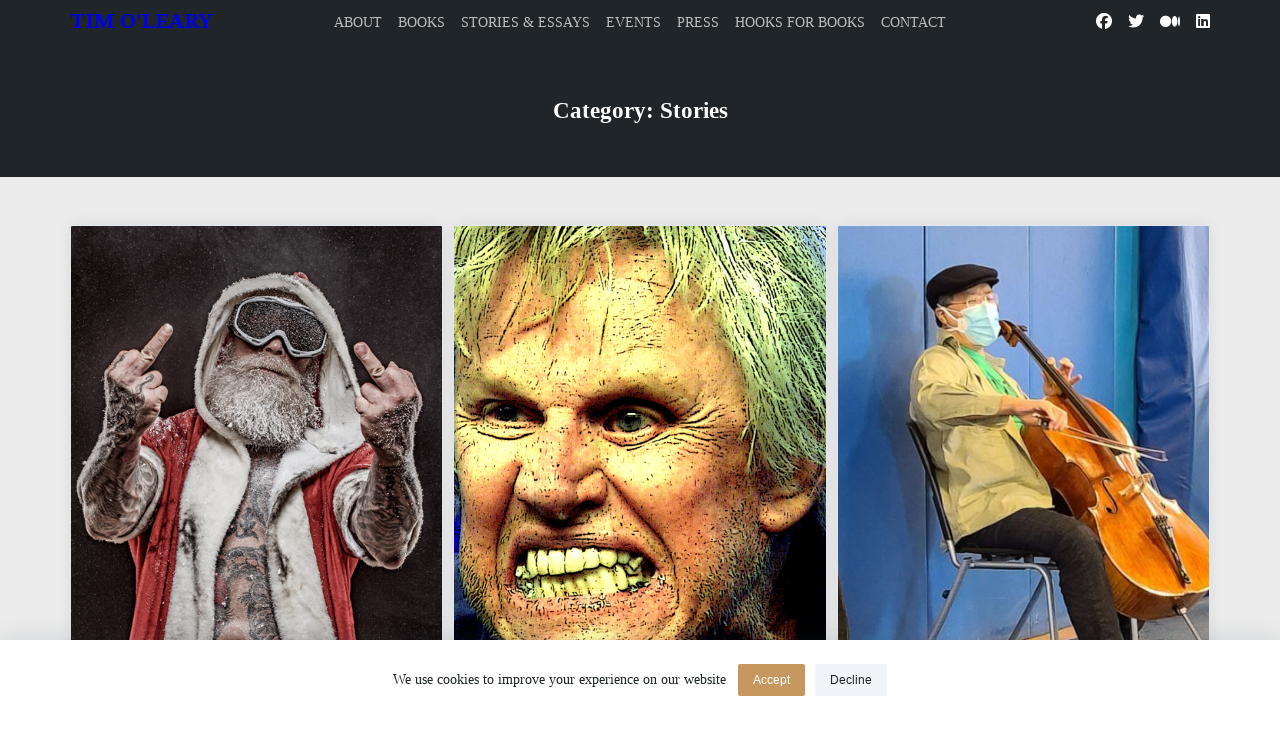

--- FILE ---
content_type: text/html; charset=UTF-8
request_url: https://timothyolearylit.com/category/stories/
body_size: 13105
content:

<!DOCTYPE html>
<html lang="en-US" data-save-color-scheme="yes" data-kenta-blog-id="kenta-blog" data-kenta-theme="light">
<head>
    <meta charset="UTF-8">
    <meta name="viewport" content="width=device-width, initial-scale=1.0">
    <meta http-equiv="X-UA-Compatible" content="ie=edge">
    <link rel="profile" href="http://gmpg.org/xfn/11">
	<title>Stories &#8211; TIM O’LEARY</title>
<meta name='robots' content='max-image-preview:large' />
<link rel='dns-prefetch' href='//fonts.googleapis.com' />
<link rel="alternate" type="application/rss+xml" title="TIM O’LEARY &raquo; Feed" href="https://timothyolearylit.com/feed/" />
<link rel="alternate" type="application/rss+xml" title="TIM O’LEARY &raquo; Comments Feed" href="https://timothyolearylit.com/comments/feed/" />
<link rel="alternate" type="application/rss+xml" title="TIM O’LEARY &raquo; Stories Category Feed" href="https://timothyolearylit.com/category/stories/feed/" />
<style id='wp-img-auto-sizes-contain-inline-css'>
img:is([sizes=auto i],[sizes^="auto," i]){contain-intrinsic-size:3000px 1500px}
/*# sourceURL=wp-img-auto-sizes-contain-inline-css */
</style>
<style id='wp-emoji-styles-inline-css'>

	img.wp-smiley, img.emoji {
		display: inline !important;
		border: none !important;
		box-shadow: none !important;
		height: 1em !important;
		width: 1em !important;
		margin: 0 0.07em !important;
		vertical-align: -0.1em !important;
		background: none !important;
		padding: 0 !important;
	}
/*# sourceURL=wp-emoji-styles-inline-css */
</style>
<style id='wp-block-library-inline-css'>
:root{--wp-block-synced-color:#7a00df;--wp-block-synced-color--rgb:122,0,223;--wp-bound-block-color:var(--wp-block-synced-color);--wp-editor-canvas-background:#ddd;--wp-admin-theme-color:#007cba;--wp-admin-theme-color--rgb:0,124,186;--wp-admin-theme-color-darker-10:#006ba1;--wp-admin-theme-color-darker-10--rgb:0,107,160.5;--wp-admin-theme-color-darker-20:#005a87;--wp-admin-theme-color-darker-20--rgb:0,90,135;--wp-admin-border-width-focus:2px}@media (min-resolution:192dpi){:root{--wp-admin-border-width-focus:1.5px}}.wp-element-button{cursor:pointer}:root .has-very-light-gray-background-color{background-color:#eee}:root .has-very-dark-gray-background-color{background-color:#313131}:root .has-very-light-gray-color{color:#eee}:root .has-very-dark-gray-color{color:#313131}:root .has-vivid-green-cyan-to-vivid-cyan-blue-gradient-background{background:linear-gradient(135deg,#00d084,#0693e3)}:root .has-purple-crush-gradient-background{background:linear-gradient(135deg,#34e2e4,#4721fb 50%,#ab1dfe)}:root .has-hazy-dawn-gradient-background{background:linear-gradient(135deg,#faaca8,#dad0ec)}:root .has-subdued-olive-gradient-background{background:linear-gradient(135deg,#fafae1,#67a671)}:root .has-atomic-cream-gradient-background{background:linear-gradient(135deg,#fdd79a,#004a59)}:root .has-nightshade-gradient-background{background:linear-gradient(135deg,#330968,#31cdcf)}:root .has-midnight-gradient-background{background:linear-gradient(135deg,#020381,#2874fc)}:root{--wp--preset--font-size--normal:16px;--wp--preset--font-size--huge:42px}.has-regular-font-size{font-size:1em}.has-larger-font-size{font-size:2.625em}.has-normal-font-size{font-size:var(--wp--preset--font-size--normal)}.has-huge-font-size{font-size:var(--wp--preset--font-size--huge)}.has-text-align-center{text-align:center}.has-text-align-left{text-align:left}.has-text-align-right{text-align:right}.has-fit-text{white-space:nowrap!important}#end-resizable-editor-section{display:none}.aligncenter{clear:both}.items-justified-left{justify-content:flex-start}.items-justified-center{justify-content:center}.items-justified-right{justify-content:flex-end}.items-justified-space-between{justify-content:space-between}.screen-reader-text{border:0;clip-path:inset(50%);height:1px;margin:-1px;overflow:hidden;padding:0;position:absolute;width:1px;word-wrap:normal!important}.screen-reader-text:focus{background-color:#ddd;clip-path:none;color:#444;display:block;font-size:1em;height:auto;left:5px;line-height:normal;padding:15px 23px 14px;text-decoration:none;top:5px;width:auto;z-index:100000}html :where(.has-border-color){border-style:solid}html :where([style*=border-top-color]){border-top-style:solid}html :where([style*=border-right-color]){border-right-style:solid}html :where([style*=border-bottom-color]){border-bottom-style:solid}html :where([style*=border-left-color]){border-left-style:solid}html :where([style*=border-width]){border-style:solid}html :where([style*=border-top-width]){border-top-style:solid}html :where([style*=border-right-width]){border-right-style:solid}html :where([style*=border-bottom-width]){border-bottom-style:solid}html :where([style*=border-left-width]){border-left-style:solid}html :where(img[class*=wp-image-]){height:auto;max-width:100%}:where(figure){margin:0 0 1em}html :where(.is-position-sticky){--wp-admin--admin-bar--position-offset:var(--wp-admin--admin-bar--height,0px)}@media screen and (max-width:600px){html :where(.is-position-sticky){--wp-admin--admin-bar--position-offset:0px}}

/*# sourceURL=wp-block-library-inline-css */
</style><style id='global-styles-inline-css'>
:root{--wp--preset--aspect-ratio--square: 1;--wp--preset--aspect-ratio--4-3: 4/3;--wp--preset--aspect-ratio--3-4: 3/4;--wp--preset--aspect-ratio--3-2: 3/2;--wp--preset--aspect-ratio--2-3: 2/3;--wp--preset--aspect-ratio--16-9: 16/9;--wp--preset--aspect-ratio--9-16: 9/16;--wp--preset--color--black: #000000;--wp--preset--color--cyan-bluish-gray: #abb8c3;--wp--preset--color--white: #ffffff;--wp--preset--color--pale-pink: #f78da7;--wp--preset--color--vivid-red: #cf2e2e;--wp--preset--color--luminous-vivid-orange: #ff6900;--wp--preset--color--luminous-vivid-amber: #fcb900;--wp--preset--color--light-green-cyan: #7bdcb5;--wp--preset--color--vivid-green-cyan: #00d084;--wp--preset--color--pale-cyan-blue: #8ed1fc;--wp--preset--color--vivid-cyan-blue: #0693e3;--wp--preset--color--vivid-purple: #9b51e0;--wp--preset--color--kenta-primary: var(--kenta-primary-color);--wp--preset--color--kenta-primary-active: var(--kenta-primary-active);--wp--preset--color--kenta-accent: var(--kenta-accent-color);--wp--preset--color--kenta-accent-active: var(--kenta-accent-active);--wp--preset--color--kenta-base: var(--kenta-base-color);--wp--preset--color--kenta-base-100: var(--kenta-base-100);--wp--preset--color--kenta-base-200: var(--kenta-base-200);--wp--preset--color--kenta-base-300: var(--kenta-base-300);--wp--preset--gradient--vivid-cyan-blue-to-vivid-purple: linear-gradient(135deg,rgb(6,147,227) 0%,rgb(155,81,224) 100%);--wp--preset--gradient--light-green-cyan-to-vivid-green-cyan: linear-gradient(135deg,rgb(122,220,180) 0%,rgb(0,208,130) 100%);--wp--preset--gradient--luminous-vivid-amber-to-luminous-vivid-orange: linear-gradient(135deg,rgb(252,185,0) 0%,rgb(255,105,0) 100%);--wp--preset--gradient--luminous-vivid-orange-to-vivid-red: linear-gradient(135deg,rgb(255,105,0) 0%,rgb(207,46,46) 100%);--wp--preset--gradient--very-light-gray-to-cyan-bluish-gray: linear-gradient(135deg,rgb(238,238,238) 0%,rgb(169,184,195) 100%);--wp--preset--gradient--cool-to-warm-spectrum: linear-gradient(135deg,rgb(74,234,220) 0%,rgb(151,120,209) 20%,rgb(207,42,186) 40%,rgb(238,44,130) 60%,rgb(251,105,98) 80%,rgb(254,248,76) 100%);--wp--preset--gradient--blush-light-purple: linear-gradient(135deg,rgb(255,206,236) 0%,rgb(152,150,240) 100%);--wp--preset--gradient--blush-bordeaux: linear-gradient(135deg,rgb(254,205,165) 0%,rgb(254,45,45) 50%,rgb(107,0,62) 100%);--wp--preset--gradient--luminous-dusk: linear-gradient(135deg,rgb(255,203,112) 0%,rgb(199,81,192) 50%,rgb(65,88,208) 100%);--wp--preset--gradient--pale-ocean: linear-gradient(135deg,rgb(255,245,203) 0%,rgb(182,227,212) 50%,rgb(51,167,181) 100%);--wp--preset--gradient--electric-grass: linear-gradient(135deg,rgb(202,248,128) 0%,rgb(113,206,126) 100%);--wp--preset--gradient--midnight: linear-gradient(135deg,rgb(2,3,129) 0%,rgb(40,116,252) 100%);--wp--preset--font-size--small: 0.875rem;--wp--preset--font-size--medium: clamp(14px, 0.875rem + ((1vw - 3.2px) * 0.732), 20px);--wp--preset--font-size--large: clamp(1rem, 1rem + ((1vw - 0.2rem) * 0.244), 1.125rem);--wp--preset--font-size--x-large: clamp(1.125rem, 1.125rem + ((1vw - 0.2rem) * 0.244), 1.25rem);--wp--preset--font-size--inherit: inherit;--wp--preset--font-size--x-small: 0.75rem;--wp--preset--font-size--base: 1rem;--wp--preset--font-size--xx-large: clamp(1.25rem, 1.25rem + ((1vw - 0.2rem) * 0.488), 1.5rem);--wp--preset--font-size--xxx-large: clamp(1.5rem, 1.5rem + ((1vw - 0.2rem) * 0.732), 1.875rem);--wp--preset--font-size--4-x-large: clamp(1.875rem, 1.875rem + ((1vw - 0.2rem) * 0.732), 2.25rem);--wp--preset--font-size--5-x-large: clamp(2.25rem, 2.25rem + ((1vw - 0.2rem) * 1.463), 3rem);--wp--preset--font-size--6-x-large: clamp(3rem, 3rem + ((1vw - 0.2rem) * 1.463), 3.75rem);--wp--preset--font-size--7-x-large: clamp(3.75rem, 3.75rem + ((1vw - 0.2rem) * 1.463), 4.5rem);--wp--preset--font-size--8-x-large: clamp(4.5rem, 4.5rem + ((1vw - 0.2rem) * 2.927), 6rem);--wp--preset--font-size--9-x-large: clamp(6rem, 6rem + ((1vw - 0.2rem) * 3.902), 8rem);--wp--preset--spacing--20: 0.44rem;--wp--preset--spacing--30: 0.67rem;--wp--preset--spacing--40: 1rem;--wp--preset--spacing--50: 1.5rem;--wp--preset--spacing--60: 2.25rem;--wp--preset--spacing--70: 3.38rem;--wp--preset--spacing--80: 5.06rem;--wp--preset--spacing--xx-small: 0.5rem;--wp--preset--spacing--x-small: 1rem;--wp--preset--spacing--small: 1.5rem;--wp--preset--spacing--medium: 2rem;--wp--preset--spacing--large: 3rem;--wp--preset--spacing--x-large: 4rem;--wp--preset--spacing--xx-large: 6rem;--wp--preset--shadow--natural: 6px 6px 9px rgba(0, 0, 0, 0.2);--wp--preset--shadow--deep: 12px 12px 50px rgba(0, 0, 0, 0.4);--wp--preset--shadow--sharp: 6px 6px 0px rgba(0, 0, 0, 0.2);--wp--preset--shadow--outlined: 6px 6px 0px -3px rgb(255, 255, 255), 6px 6px rgb(0, 0, 0);--wp--preset--shadow--crisp: 6px 6px 0px rgb(0, 0, 0);}:root { --wp--style--global--content-size: 720px;--wp--style--global--wide-size: 1140px; }:where(body) { margin: 0; }.wp-site-blocks { padding-top: var(--wp--style--root--padding-top); padding-bottom: var(--wp--style--root--padding-bottom); }.has-global-padding { padding-right: var(--wp--style--root--padding-right); padding-left: var(--wp--style--root--padding-left); }.has-global-padding > .alignfull { margin-right: calc(var(--wp--style--root--padding-right) * -1); margin-left: calc(var(--wp--style--root--padding-left) * -1); }.has-global-padding :where(:not(.alignfull.is-layout-flow) > .has-global-padding:not(.wp-block-block, .alignfull)) { padding-right: 0; padding-left: 0; }.has-global-padding :where(:not(.alignfull.is-layout-flow) > .has-global-padding:not(.wp-block-block, .alignfull)) > .alignfull { margin-left: 0; margin-right: 0; }.wp-site-blocks > .alignleft { float: left; margin-right: 2em; }.wp-site-blocks > .alignright { float: right; margin-left: 2em; }.wp-site-blocks > .aligncenter { justify-content: center; margin-left: auto; margin-right: auto; }:where(.wp-site-blocks) > * { margin-block-start: 1.2rem; margin-block-end: 0; }:where(.wp-site-blocks) > :first-child { margin-block-start: 0; }:where(.wp-site-blocks) > :last-child { margin-block-end: 0; }:root { --wp--style--block-gap: 1.2rem; }:root :where(.is-layout-flow) > :first-child{margin-block-start: 0;}:root :where(.is-layout-flow) > :last-child{margin-block-end: 0;}:root :where(.is-layout-flow) > *{margin-block-start: 1.2rem;margin-block-end: 0;}:root :where(.is-layout-constrained) > :first-child{margin-block-start: 0;}:root :where(.is-layout-constrained) > :last-child{margin-block-end: 0;}:root :where(.is-layout-constrained) > *{margin-block-start: 1.2rem;margin-block-end: 0;}:root :where(.is-layout-flex){gap: 1.2rem;}:root :where(.is-layout-grid){gap: 1.2rem;}.is-layout-flow > .alignleft{float: left;margin-inline-start: 0;margin-inline-end: 2em;}.is-layout-flow > .alignright{float: right;margin-inline-start: 2em;margin-inline-end: 0;}.is-layout-flow > .aligncenter{margin-left: auto !important;margin-right: auto !important;}.is-layout-constrained > .alignleft{float: left;margin-inline-start: 0;margin-inline-end: 2em;}.is-layout-constrained > .alignright{float: right;margin-inline-start: 2em;margin-inline-end: 0;}.is-layout-constrained > .aligncenter{margin-left: auto !important;margin-right: auto !important;}.is-layout-constrained > :where(:not(.alignleft):not(.alignright):not(.alignfull)){max-width: var(--wp--style--global--content-size);margin-left: auto !important;margin-right: auto !important;}.is-layout-constrained > .alignwide{max-width: var(--wp--style--global--wide-size);}body .is-layout-flex{display: flex;}.is-layout-flex{flex-wrap: wrap;align-items: center;}.is-layout-flex > :is(*, div){margin: 0;}body .is-layout-grid{display: grid;}.is-layout-grid > :is(*, div){margin: 0;}body{background-color: transparent;color: var(--kenta-content-base-color);--wp--style--root--padding-top: 0px;--wp--style--root--padding-right: var(--wp--preset--spacing--small);--wp--style--root--padding-bottom: 0px;--wp--style--root--padding-left: var(--wp--preset--spacing--small);}a:where(:not(.wp-element-button)){color: var(--kenta-link-initial-color);text-decoration: underline;}:root :where(a:where(:not(.wp-element-button)):hover){color: var(--kenta-link-hover-color);}:root :where(a:where(:not(.wp-element-button)):focus){color: var(--kenta-link-hover-color);}h1, h2, h3, h4, h5, h6{color: var(--kenta-headings-color);}h1{font-size: var(--wp--preset--font-size--5-x-large);font-weight: 700;line-height: 1.11;}h2{font-size: var(--wp--preset--font-size--4-x-large);font-weight: 700;line-height: 1.33;}h3{font-size: var(--wp--preset--font-size--xxx-large);font-weight: 700;line-height: 1.6;}h4{font-size: var(--wp--preset--font-size--xx-large);font-weight: 600;line-height: 1.5;}h5{font-size: var(--wp--preset--font-size--x-large);font-weight: 600;line-height: 1.5;}h6{font-size: var(--wp--preset--font-size--large);font-weight: 500;line-height: 1.125;}:root :where(.wp-element-button, .wp-block-button__link){background-color: #32373c;border-width: 0;color: #fff;font-family: inherit;font-size: inherit;font-style: inherit;font-weight: inherit;letter-spacing: inherit;line-height: inherit;padding-top: calc(0.667em + 2px);padding-right: calc(1.333em + 2px);padding-bottom: calc(0.667em + 2px);padding-left: calc(1.333em + 2px);text-decoration: none;text-transform: inherit;}.has-black-color{color: var(--wp--preset--color--black) !important;}.has-cyan-bluish-gray-color{color: var(--wp--preset--color--cyan-bluish-gray) !important;}.has-white-color{color: var(--wp--preset--color--white) !important;}.has-pale-pink-color{color: var(--wp--preset--color--pale-pink) !important;}.has-vivid-red-color{color: var(--wp--preset--color--vivid-red) !important;}.has-luminous-vivid-orange-color{color: var(--wp--preset--color--luminous-vivid-orange) !important;}.has-luminous-vivid-amber-color{color: var(--wp--preset--color--luminous-vivid-amber) !important;}.has-light-green-cyan-color{color: var(--wp--preset--color--light-green-cyan) !important;}.has-vivid-green-cyan-color{color: var(--wp--preset--color--vivid-green-cyan) !important;}.has-pale-cyan-blue-color{color: var(--wp--preset--color--pale-cyan-blue) !important;}.has-vivid-cyan-blue-color{color: var(--wp--preset--color--vivid-cyan-blue) !important;}.has-vivid-purple-color{color: var(--wp--preset--color--vivid-purple) !important;}.has-kenta-primary-color{color: var(--wp--preset--color--kenta-primary) !important;}.has-kenta-primary-active-color{color: var(--wp--preset--color--kenta-primary-active) !important;}.has-kenta-accent-color{color: var(--wp--preset--color--kenta-accent) !important;}.has-kenta-accent-active-color{color: var(--wp--preset--color--kenta-accent-active) !important;}.has-kenta-base-color{color: var(--wp--preset--color--kenta-base) !important;}.has-kenta-base-100-color{color: var(--wp--preset--color--kenta-base-100) !important;}.has-kenta-base-200-color{color: var(--wp--preset--color--kenta-base-200) !important;}.has-kenta-base-300-color{color: var(--wp--preset--color--kenta-base-300) !important;}.has-black-background-color{background-color: var(--wp--preset--color--black) !important;}.has-cyan-bluish-gray-background-color{background-color: var(--wp--preset--color--cyan-bluish-gray) !important;}.has-white-background-color{background-color: var(--wp--preset--color--white) !important;}.has-pale-pink-background-color{background-color: var(--wp--preset--color--pale-pink) !important;}.has-vivid-red-background-color{background-color: var(--wp--preset--color--vivid-red) !important;}.has-luminous-vivid-orange-background-color{background-color: var(--wp--preset--color--luminous-vivid-orange) !important;}.has-luminous-vivid-amber-background-color{background-color: var(--wp--preset--color--luminous-vivid-amber) !important;}.has-light-green-cyan-background-color{background-color: var(--wp--preset--color--light-green-cyan) !important;}.has-vivid-green-cyan-background-color{background-color: var(--wp--preset--color--vivid-green-cyan) !important;}.has-pale-cyan-blue-background-color{background-color: var(--wp--preset--color--pale-cyan-blue) !important;}.has-vivid-cyan-blue-background-color{background-color: var(--wp--preset--color--vivid-cyan-blue) !important;}.has-vivid-purple-background-color{background-color: var(--wp--preset--color--vivid-purple) !important;}.has-kenta-primary-background-color{background-color: var(--wp--preset--color--kenta-primary) !important;}.has-kenta-primary-active-background-color{background-color: var(--wp--preset--color--kenta-primary-active) !important;}.has-kenta-accent-background-color{background-color: var(--wp--preset--color--kenta-accent) !important;}.has-kenta-accent-active-background-color{background-color: var(--wp--preset--color--kenta-accent-active) !important;}.has-kenta-base-background-color{background-color: var(--wp--preset--color--kenta-base) !important;}.has-kenta-base-100-background-color{background-color: var(--wp--preset--color--kenta-base-100) !important;}.has-kenta-base-200-background-color{background-color: var(--wp--preset--color--kenta-base-200) !important;}.has-kenta-base-300-background-color{background-color: var(--wp--preset--color--kenta-base-300) !important;}.has-black-border-color{border-color: var(--wp--preset--color--black) !important;}.has-cyan-bluish-gray-border-color{border-color: var(--wp--preset--color--cyan-bluish-gray) !important;}.has-white-border-color{border-color: var(--wp--preset--color--white) !important;}.has-pale-pink-border-color{border-color: var(--wp--preset--color--pale-pink) !important;}.has-vivid-red-border-color{border-color: var(--wp--preset--color--vivid-red) !important;}.has-luminous-vivid-orange-border-color{border-color: var(--wp--preset--color--luminous-vivid-orange) !important;}.has-luminous-vivid-amber-border-color{border-color: var(--wp--preset--color--luminous-vivid-amber) !important;}.has-light-green-cyan-border-color{border-color: var(--wp--preset--color--light-green-cyan) !important;}.has-vivid-green-cyan-border-color{border-color: var(--wp--preset--color--vivid-green-cyan) !important;}.has-pale-cyan-blue-border-color{border-color: var(--wp--preset--color--pale-cyan-blue) !important;}.has-vivid-cyan-blue-border-color{border-color: var(--wp--preset--color--vivid-cyan-blue) !important;}.has-vivid-purple-border-color{border-color: var(--wp--preset--color--vivid-purple) !important;}.has-kenta-primary-border-color{border-color: var(--wp--preset--color--kenta-primary) !important;}.has-kenta-primary-active-border-color{border-color: var(--wp--preset--color--kenta-primary-active) !important;}.has-kenta-accent-border-color{border-color: var(--wp--preset--color--kenta-accent) !important;}.has-kenta-accent-active-border-color{border-color: var(--wp--preset--color--kenta-accent-active) !important;}.has-kenta-base-border-color{border-color: var(--wp--preset--color--kenta-base) !important;}.has-kenta-base-100-border-color{border-color: var(--wp--preset--color--kenta-base-100) !important;}.has-kenta-base-200-border-color{border-color: var(--wp--preset--color--kenta-base-200) !important;}.has-kenta-base-300-border-color{border-color: var(--wp--preset--color--kenta-base-300) !important;}.has-vivid-cyan-blue-to-vivid-purple-gradient-background{background: var(--wp--preset--gradient--vivid-cyan-blue-to-vivid-purple) !important;}.has-light-green-cyan-to-vivid-green-cyan-gradient-background{background: var(--wp--preset--gradient--light-green-cyan-to-vivid-green-cyan) !important;}.has-luminous-vivid-amber-to-luminous-vivid-orange-gradient-background{background: var(--wp--preset--gradient--luminous-vivid-amber-to-luminous-vivid-orange) !important;}.has-luminous-vivid-orange-to-vivid-red-gradient-background{background: var(--wp--preset--gradient--luminous-vivid-orange-to-vivid-red) !important;}.has-very-light-gray-to-cyan-bluish-gray-gradient-background{background: var(--wp--preset--gradient--very-light-gray-to-cyan-bluish-gray) !important;}.has-cool-to-warm-spectrum-gradient-background{background: var(--wp--preset--gradient--cool-to-warm-spectrum) !important;}.has-blush-light-purple-gradient-background{background: var(--wp--preset--gradient--blush-light-purple) !important;}.has-blush-bordeaux-gradient-background{background: var(--wp--preset--gradient--blush-bordeaux) !important;}.has-luminous-dusk-gradient-background{background: var(--wp--preset--gradient--luminous-dusk) !important;}.has-pale-ocean-gradient-background{background: var(--wp--preset--gradient--pale-ocean) !important;}.has-electric-grass-gradient-background{background: var(--wp--preset--gradient--electric-grass) !important;}.has-midnight-gradient-background{background: var(--wp--preset--gradient--midnight) !important;}.has-small-font-size{font-size: var(--wp--preset--font-size--small) !important;}.has-medium-font-size{font-size: var(--wp--preset--font-size--medium) !important;}.has-large-font-size{font-size: var(--wp--preset--font-size--large) !important;}.has-x-large-font-size{font-size: var(--wp--preset--font-size--x-large) !important;}.has-inherit-font-size{font-size: var(--wp--preset--font-size--inherit) !important;}.has-x-small-font-size{font-size: var(--wp--preset--font-size--x-small) !important;}.has-base-font-size{font-size: var(--wp--preset--font-size--base) !important;}.has-xx-large-font-size{font-size: var(--wp--preset--font-size--xx-large) !important;}.has-xxx-large-font-size{font-size: var(--wp--preset--font-size--xxx-large) !important;}.has-4-x-large-font-size{font-size: var(--wp--preset--font-size--4-x-large) !important;}.has-5-x-large-font-size{font-size: var(--wp--preset--font-size--5-x-large) !important;}.has-6-x-large-font-size{font-size: var(--wp--preset--font-size--6-x-large) !important;}.has-7-x-large-font-size{font-size: var(--wp--preset--font-size--7-x-large) !important;}.has-8-x-large-font-size{font-size: var(--wp--preset--font-size--8-x-large) !important;}.has-9-x-large-font-size{font-size: var(--wp--preset--font-size--9-x-large) !important;}
/*# sourceURL=global-styles-inline-css */
</style>

<link rel='stylesheet' id='kenta_fonts-css' href='https://fonts.googleapis.com/css?family=STIX+Two+Text%3A700&#038;display=fallback&#038;ver=1.4.9' media='all' />
<link rel='stylesheet' id='contact-form-7-css' href='https://timothyolearylit.com/blog/wp-content/plugins/contact-form-7/includes/css/styles.css?ver=6.1.4' media='all' />
<link rel='stylesheet' id='plyr-css-css' href='https://timothyolearylit.com/blog/wp-content/plugins/easy-video-player/lib/plyr.css?ver=27834a13ecc76adb5583290b21c1e473' media='all' />
<link rel='stylesheet' id='tnado_hidefi_styles-css' href='https://timothyolearylit.com/blog/wp-content/plugins/hide-featured-image-on-all-single-pagepost//tnado-styles.css?ver=27834a13ecc76adb5583290b21c1e473' media='all' />
<link rel='stylesheet' id='mc4wp-form-themes-css' href='https://timothyolearylit.com/blog/wp-content/plugins/mailchimp-for-wp/assets/css/form-themes.css?ver=4.10.9' media='all' />
<link rel='stylesheet' id='kenta-cmp-style-css' href='https://timothyolearylit.com/blog/wp-content/plugins/kenta-companion/assets/css/kenta-companion.min.css?ver=1.3.3' media='all' />
<link rel='stylesheet' id='dearpdf-style-css' href='https://timothyolearylit.com/blog/wp-content/plugins/dearpdf-lite/assets/css/dearpdf.min.css?ver=2.0.38' media='all' />
<link rel='stylesheet' id='lotta-fontawesome-css' href='https://timothyolearylit.com/blog/wp-content/themes/kenta/lotta-framework/dist/vendor/fontawesome/css/all.min.css?ver=2.1.1' media='all' />
<link rel='stylesheet' id='kenta-style-css' href='https://timothyolearylit.com/blog/wp-content/themes/kenta/dist/css/style.min.css?ver=1.4.9' media='all' />
<style id='kenta-dynamic-vars-inline-css'>
:root{--kenta-transparent:rgba(0, 0, 0, 0);--kenta-light-primary-color:#c6975e;--kenta-light-primary-active:#bba579;--kenta-light-accent-color:#1f2528;--kenta-light-accent-active:#1f2528;--kenta-light-base-color:#ffffff;--kenta-light-base-100:#f8fafc;--kenta-light-base-200:#f1f5f9;--kenta-light-base-300:#e2e8f0;--kenta-dark-accent-color:#f3f4f6;--kenta-dark-accent-active:#a3a9a3;--kenta-dark-base-color:#17212a;--kenta-dark-base-100:#212a33;--kenta-dark-base-200:#2a323b;--kenta-dark-base-300:#353f49;--kenta-content-base-color:var(--kenta-accent-active);--kenta-content-drop-cap-color:var(--kenta-accent-color);--kenta-link-initial-color:var(--kenta-primary-color);--kenta-link-hover-color:var(--kenta-primary-active);--kenta-headings-color:var(--kenta-accent-color);}
/*# sourceURL=kenta-dynamic-vars-inline-css */
</style>
<style id='kenta-preloader-inline-css'>
.kenta-preloader-wrap{--kenta-preloader-background:var(--kenta-accent-color);--kenta-preloader-primary:var(--kenta-primary-color);--kenta-preloader-accent:var(--kenta-base-color);position:fixed;top:0;left:0;width:100%;height:100%;z-index:100000;display:flex;align-items:center;background:var(--kenta-preloader-background);}.kenta-preloader-4{transform:rotateZ(45deg);perspective:1000px;border-radius:50%;width:48px;height:48px;margin:auto;color:var(--kenta-preloader-accent);}.kenta-preloader-4::before,.kenta-preloader-4::after{content:'';display:block;position:absolute;top:0;left:0;width:inherit;height:inherit;border-radius:50%;transform:rotateX(70deg);animation:1s spin linear infinite;}.kenta-preloader-4::after{color:var(--kenta-preloader-primary);transform:rotateY(70deg);animation-delay:.4s;}@keyframes rotate {0% {transform:translate(-50%, -50%) rotateZ(0deg);}100% {transform:translate(-50%, -50%) rotateZ(360deg);}}@keyframes rotateccw {0% {transform:translate(-50%, -50%) rotate(0deg);}100% {transform:translate(-50%, -50%) rotate(-360deg);}}@keyframes spin {0%, {}100% {box-shadow:.2em 0px 0 0px currentcolor;}12% {box-shadow:.2em .2em 0 0 currentcolor;}25% {box-shadow:0 .2em 0 0px currentcolor;}37% {box-shadow:-.2em .2em 0 0 currentcolor;}50% {box-shadow:-.2em 0 0 0 currentcolor;}62% {box-shadow:-.2em -.2em 0 0 currentcolor;}75% {box-shadow:0px -.2em 0 0 currentcolor;}87% {box-shadow:.2em -.2em 0 0 currentcolor;}}
/*# sourceURL=kenta-preloader-inline-css */
</style>
<link rel='stylesheet' id='kenta-cached-dynamic-styles-css' href='https://timothyolearylit.com/blog/wp-content/uploads/kenta/asset-category.css?ver=1768554490' media='all' />
<style id='kenta-dynamic-inline-css'>
.kenta-site-wrap{--kenta-content-area-spacing:48px;--wp-admin-bar-height:0px;}
/*# sourceURL=kenta-dynamic-inline-css */
</style>
<style id='kenta-blocks-frontend-sidebar-styles-inline-css'>
:root{--kb-primary-color:var(--kenta-primary-color);--kb-primary-active:var(--kenta-primary-active);--kb-accent-color:var(--kenta-accent-color);--kb-accent-active:var(--kenta-accent-active);--kb-base-300:var(--kenta-base-300);--kb-base-200:var(--kenta-base-200);--kb-base-100:var(--kenta-base-100);--kb-base-color:var(--kenta-base-color);}
/*# sourceURL=kenta-blocks-frontend-sidebar-styles-inline-css */
</style>
<link rel='stylesheet' id='sharedaddy-css' href='https://timothyolearylit.com/blog/wp-content/plugins/slimjetpack/modules/sharedaddy/sharing.css?ver=2.7' media='all' />
<script src="https://timothyolearylit.com/blog/wp-includes/js/jquery/jquery.min.js?ver=3.7.1" id="jquery-core-js"></script>
<script src="https://timothyolearylit.com/blog/wp-includes/js/jquery/jquery-migrate.min.js?ver=3.4.1" id="jquery-migrate-js"></script>
<script id="plyr-js-js-extra">
var easy_video_player = {"plyr_iconUrl":"https://timothyolearylit.com/blog/wp-content/plugins/easy-video-player/lib/plyr.svg","plyr_blankVideo":"https://timothyolearylit.com/blog/wp-content/plugins/easy-video-player/lib/blank.mp4"};
//# sourceURL=plyr-js-js-extra
</script>
<script src="https://timothyolearylit.com/blog/wp-content/plugins/easy-video-player/lib/plyr.js?ver=27834a13ecc76adb5583290b21c1e473" id="plyr-js-js"></script>
<script src="https://timothyolearylit.com/blog/wp-includes/js/dist/dom-ready.min.js?ver=f77871ff7694fffea381" id="wp-dom-ready-js"></script>
<script src="https://timothyolearylit.com/blog/wp-content/plugins/kenta-companion/assets/js/kenta-companion.min.js?ver=eb300cca3671b4ef" id="kenta-cmp-script-js"></script>
<script src="https://timothyolearylit.com/blog/wp-content/themes/kenta/dist/vendor/scrollreveal/scrollreveal.min.js?ver=1.4.9" id="scrollreveal-js"></script>
<script src="https://timothyolearylit.com/blog/wp-content/themes/kenta/dist/vendor/hc-sticky/hc-sticky.min.js?ver=1.4.9" id="hc-sticky-js"></script>
<link rel="https://api.w.org/" href="https://timothyolearylit.com/wp-json/" /><link rel="alternate" title="JSON" type="application/json" href="https://timothyolearylit.com/wp-json/wp/v2/categories/3" /><link rel="EditURI" type="application/rsd+xml" title="RSD" href="https://timothyolearylit.com/blog/xmlrpc.php?rsd" />

<style type="text/css" id="simple-css-output">.content { width: 67%; margin: 0 auto;}</style><!-- Analytics by WP Statistics - https://wp-statistics.com -->
    <style id="kenta-preloader-selective-css"></style>
    <style id="kenta-global-selective-css"></style>
    <style id="kenta-woo-selective-css"></style>
    <style id="kenta-header-selective-css"></style>
    <style id="kenta-footer-selective-css"></style>
    <style id="kenta-transparent-selective-css"></style>
	<script data-cfasync="false"> var dearPdfLocation = "https://timothyolearylit.com/blog/wp-content/plugins/dearpdf-lite/assets/"; var dearpdfWPGlobal = [];</script></head>
<body class="archive category category-stories category-3 wp-embed-responsive wp-theme-kenta wp-child-theme-kenta-online-news kenta-body overflow-x-hidden kenta-form-modern hfeed"        data-kenta-scroll-reveal="{&quot;delay&quot;:200,&quot;duration&quot;:600,&quot;interval&quot;:200,&quot;opacity&quot;:0,&quot;scale&quot;:1,&quot;origin&quot;:&quot;bottom&quot;,&quot;distance&quot;:&quot;200px&quot;}">
<a class="skip-link screen-reader-text" href="#content">
	Skip to content</a>
<div data-sticky-container class="kenta-site-wrap z-[1]">
            <div class="kenta-preloader-wrap kenta-preloader-preset-4">
				<div class="kenta-preloader-4"></div>            </div>
			    <header class="kenta-site-header text-accent">
	        <div id="kenta-off-canvas-modal" class="kenta-off-canvas kenta-modal" data-toggle-behaviour="drawer-left">
        <div class="kenta-modal-inner">
                <div class="kenta-modal-actions">
                    <button id="kenta-close-off-canvas-modal"
                            class="kenta-close-modal"
                            data-toggle-target="#kenta-off-canvas-modal"
                            type="button"
                    >
                        <i class="fas fa-times"></i>
                    </button>
                </div>
                <div class="kenta-modal-content" data-redirect-focus="#kenta-close-off-canvas-modal">
			<div class="kenta-builder-column kenta-builder-column-0 kenta-builder-column-desktop kenta-builder-column-desktop-dir-column kenta-builder-column-tablet-dir-column kenta-builder-column-mobile-dir-column kenta_header_builder_col_modal_0_desktop"><div data-builder-element="collapsable-menu" class="kenta-collapsable-menu h-full kenta_header_el_collapsable_menu_wrap"><ul id="menu-main-menu" class="kenta-collapsable-menu kenta_header_el_collapsable_menu collapsable kenta-menu-has-arrow"><li id="menu-item-841" class="menu-item menu-item-type-post_type menu-item-object-page menu-item-841"><a href="https://timothyolearylit.com/about/">ABOUT<button type="button" class="kenta-dropdown-toggle"><span class="kenta-menu-icon"><i class="fas fa-angle-down"></i></span></button></a></li>
<li id="menu-item-1191" class="menu-item menu-item-type-post_type menu-item-object-page menu-item-1191"><a href="https://timothyolearylit.com/books/">BOOKS<button type="button" class="kenta-dropdown-toggle"><span class="kenta-menu-icon"><i class="fas fa-angle-down"></i></span></button></a></li>
<li id="menu-item-982" class="menu-item menu-item-type-post_type menu-item-object-page current_page_parent menu-item-982"><a href="https://timothyolearylit.com/selected-works/">STORIES &#038; ESSAYS<button type="button" class="kenta-dropdown-toggle"><span class="kenta-menu-icon"><i class="fas fa-angle-down"></i></span></button></a></li>
<li id="menu-item-1233" class="menu-item menu-item-type-post_type menu-item-object-page menu-item-1233"><a href="https://timothyolearylit.com/events/">EVENTS<button type="button" class="kenta-dropdown-toggle"><span class="kenta-menu-icon"><i class="fas fa-angle-down"></i></span></button></a></li>
<li id="menu-item-1232" class="menu-item menu-item-type-post_type menu-item-object-page menu-item-1232"><a href="https://timothyolearylit.com/press/">PRESS<button type="button" class="kenta-dropdown-toggle"><span class="kenta-menu-icon"><i class="fas fa-angle-down"></i></span></button></a></li>
<li id="menu-item-1212" class="menu-item menu-item-type-post_type menu-item-object-page menu-item-1212"><a target="_blank" href="https://hooksforbooks.org/#new_tab">HOOKS FOR BOOKS<button type="button" class="kenta-dropdown-toggle"><span class="kenta-menu-icon"><i class="fas fa-angle-down"></i></span></button></a></li>
<li id="menu-item-1175" class="menu-item menu-item-type-post_type menu-item-object-page menu-item-1175"><a href="https://timothyolearylit.com/contact/">CONTACT<button type="button" class="kenta-dropdown-toggle"><span class="kenta-menu-icon"><i class="fas fa-angle-down"></i></span></button></a></li>
</ul></div></div><div class="kenta-builder-column kenta-builder-column-0 kenta-builder-column-mobile kenta-builder-column-desktop-dir-column kenta-builder-column-tablet-dir-column kenta-builder-column-mobile-dir-column kenta_header_builder_col_modal_0_mobile"><div data-builder-element="collapsable-menu" class="kenta-collapsable-menu h-full kenta_header_el_collapsable_menu_wrap"><ul id="menu-main-menu-1" class="kenta-collapsable-menu kenta_header_el_collapsable_menu collapsable kenta-menu-has-arrow"><li class="menu-item menu-item-type-post_type menu-item-object-page menu-item-841"><a href="https://timothyolearylit.com/about/">ABOUT<button type="button" class="kenta-dropdown-toggle"><span class="kenta-menu-icon"><i class="fas fa-angle-down"></i></span></button></a></li>
<li class="menu-item menu-item-type-post_type menu-item-object-page menu-item-1191"><a href="https://timothyolearylit.com/books/">BOOKS<button type="button" class="kenta-dropdown-toggle"><span class="kenta-menu-icon"><i class="fas fa-angle-down"></i></span></button></a></li>
<li class="menu-item menu-item-type-post_type menu-item-object-page current_page_parent menu-item-982"><a href="https://timothyolearylit.com/selected-works/">STORIES &#038; ESSAYS<button type="button" class="kenta-dropdown-toggle"><span class="kenta-menu-icon"><i class="fas fa-angle-down"></i></span></button></a></li>
<li class="menu-item menu-item-type-post_type menu-item-object-page menu-item-1233"><a href="https://timothyolearylit.com/events/">EVENTS<button type="button" class="kenta-dropdown-toggle"><span class="kenta-menu-icon"><i class="fas fa-angle-down"></i></span></button></a></li>
<li class="menu-item menu-item-type-post_type menu-item-object-page menu-item-1232"><a href="https://timothyolearylit.com/press/">PRESS<button type="button" class="kenta-dropdown-toggle"><span class="kenta-menu-icon"><i class="fas fa-angle-down"></i></span></button></a></li>
<li class="menu-item menu-item-type-post_type menu-item-object-page menu-item-1212"><a target="_blank" href="https://hooksforbooks.org/#new_tab">HOOKS FOR BOOKS<button type="button" class="kenta-dropdown-toggle"><span class="kenta-menu-icon"><i class="fas fa-angle-down"></i></span></button></a></li>
<li class="menu-item menu-item-type-post_type menu-item-object-page menu-item-1175"><a href="https://timothyolearylit.com/contact/">CONTACT<button type="button" class="kenta-dropdown-toggle"><span class="kenta-menu-icon"><i class="fas fa-angle-down"></i></span></button></a></li>
</ul></div></div></div></div></div><div class="kenta-sticky"><div class="kenta-header-row kenta-header-row-primary_navbar" data-row="primary_navbar"><div class="kenta-max-w-wide has-global-padding container mx-auto text-xs flex flex-wrap items-stretch"><div class="kenta-builder-column kenta-builder-column-0 kenta-builder-column-desktop kenta-builder-column-desktop-dir-row kenta-builder-column-tablet-dir-row kenta-builder-column-mobile-dir-row kenta_header_builder_col_primary_navbar_0_desktop">            <div data-builder-element="logo" class="kenta-site-branding kenta_header_el_logo" data-logo="right">
				                <div class="site-identity">
					                        <span class="site-title">
                        <a href="https://timothyolearylit.com">TIM O’LEARY</a>
                    </span>
										                </div>
            </div>
			</div><div class="kenta-builder-column kenta-builder-column-1 kenta-builder-column-desktop kenta-builder-column-desktop-dir-row kenta-builder-column-tablet-dir-row kenta-builder-column-mobile-dir-row kenta_header_builder_col_primary_navbar_1_desktop"><div data-builder-element="menu-1" class="kenta-menu-wrap h-full kenta_header_el_menu_1_wrap"><ul id="menu-main-menu-2" class="sf-menu clearfix kenta-menu kenta_header_el_menu_1 kenta-menu-has-arrow"><li class="menu-item menu-item-type-post_type menu-item-object-page menu-item-841"><a href="https://timothyolearylit.com/about/">ABOUT<span class="kenta-menu-icon"><i class="fas fa-angle-down"></i></span></a></li>
<li class="menu-item menu-item-type-post_type menu-item-object-page menu-item-1191"><a href="https://timothyolearylit.com/books/">BOOKS<span class="kenta-menu-icon"><i class="fas fa-angle-down"></i></span></a></li>
<li class="menu-item menu-item-type-post_type menu-item-object-page current_page_parent menu-item-982"><a href="https://timothyolearylit.com/selected-works/">STORIES &#038; ESSAYS<span class="kenta-menu-icon"><i class="fas fa-angle-down"></i></span></a></li>
<li class="menu-item menu-item-type-post_type menu-item-object-page menu-item-1233"><a href="https://timothyolearylit.com/events/">EVENTS<span class="kenta-menu-icon"><i class="fas fa-angle-down"></i></span></a></li>
<li class="menu-item menu-item-type-post_type menu-item-object-page menu-item-1232"><a href="https://timothyolearylit.com/press/">PRESS<span class="kenta-menu-icon"><i class="fas fa-angle-down"></i></span></a></li>
<li class="menu-item menu-item-type-post_type menu-item-object-page menu-item-1212"><a target="_blank" href="https://hooksforbooks.org/#new_tab">HOOKS FOR BOOKS<span class="kenta-menu-icon"><i class="fas fa-angle-down"></i></span></a></li>
<li class="menu-item menu-item-type-post_type menu-item-object-page menu-item-1175"><a href="https://timothyolearylit.com/contact/">CONTACT<span class="kenta-menu-icon"><i class="fas fa-angle-down"></i></span></a></li>
</ul></div></div><div class="kenta-builder-column kenta-builder-column-2 kenta-builder-column-desktop kenta-builder-column-desktop-dir-row kenta-builder-column-tablet-dir-row kenta-builder-column-mobile-dir-row kenta_header_builder_col_primary_navbar_2_desktop">            <div data-builder-element="socials" class="kenta_header_el_socials">
                <div class="kenta-socials kenta-socials-custom kenta-socials-none">
					                                                <a class="kenta-social-link" target="_blank" rel="nofollow"                                style="--kenta-official-color: #557dbc;"
                                href="https://www.facebook.com/timothyolearylit">
					<span class="kenta-social-icon">
                        <i class="fab fa-facebook"></i>                    </span>
                        </a>
					                                                <a class="kenta-social-link" target="_blank" rel="nofollow"                                style="--kenta-official-color: #7acdee;"
                                href="https://twitter.com/timothyoleary">
					<span class="kenta-social-icon">
                        <i class="fab fa-twitter"></i>                    </span>
                        </a>
					                                                <a class="kenta-social-link" target="_blank" rel="nofollow"                                style="--kenta-official-color: #ed1376;"
                                href="https://medium.com/@timothyoleary_70050">
					<span class="kenta-social-icon">
                        <i class="fab fa-medium"></i>                    </span>
                        </a>
					                                                <a class="kenta-social-link" target="_blank" rel="nofollow"                                style="--kenta-official-color: var(--kenta-primary-active);"
                                href="https://www.linkedin.com/in/tim-o-leary-b98b437/">
					<span class="kenta-social-icon">
                        <i class="fab fa-linkedin"></i>                    </span>
                        </a>
					                </div>
            </div>
			</div><div class="kenta-builder-column kenta-builder-column-0 kenta-builder-column-mobile kenta-builder-column-desktop-dir-row kenta-builder-column-tablet-dir-row kenta-builder-column-mobile-dir-row kenta_header_builder_col_primary_navbar_0_mobile">            <div data-builder-element="logo" class="kenta-site-branding kenta_header_el_logo" data-logo="right">
				                <div class="site-identity">
					                        <span class="site-title">
                        <a href="https://timothyolearylit.com">TIM O’LEARY</a>
                    </span>
										                </div>
            </div>
			</div><div class="kenta-builder-column kenta-builder-column-1 kenta-builder-column-mobile kenta-builder-column-desktop-dir-row kenta-builder-column-tablet-dir-row kenta-builder-column-mobile-dir-row kenta_header_builder_col_primary_navbar_1_mobile">            <button type="button" data-builder-element="trigger" class="kenta-trigger kenta-icon-button kenta-icon-button- kenta-icon-button- kenta_header_el_trigger" data-toggle-target="#kenta-off-canvas-modal"  data-toggle-show-focus="#kenta-off-canvas-modal :focusable">
				<i class="fas fa-bars-staggered"></i>            </button>
			</div><div class="kenta-builder-column kenta-builder-column-2 kenta-builder-column-mobile kenta-builder-column-desktop-dir-row kenta-builder-column-tablet-dir-row kenta-builder-column-mobile-dir-row kenta_header_builder_col_primary_navbar_2_mobile">            <div data-builder-element="socials" class="kenta_header_el_socials">
                <div class="kenta-socials kenta-socials-custom kenta-socials-none">
					                                                <a class="kenta-social-link" target="_blank" rel="nofollow"                                style="--kenta-official-color: #557dbc;"
                                href="https://www.facebook.com/timothyolearylit">
					<span class="kenta-social-icon">
                        <i class="fab fa-facebook"></i>                    </span>
                        </a>
					                                                <a class="kenta-social-link" target="_blank" rel="nofollow"                                style="--kenta-official-color: #7acdee;"
                                href="https://twitter.com/timothyoleary">
					<span class="kenta-social-icon">
                        <i class="fab fa-twitter"></i>                    </span>
                        </a>
					                                                <a class="kenta-social-link" target="_blank" rel="nofollow"                                style="--kenta-official-color: #ed1376;"
                                href="https://medium.com/@timothyoleary_70050">
					<span class="kenta-social-icon">
                        <i class="fab fa-medium"></i>                    </span>
                        </a>
					                                                <a class="kenta-social-link" target="_blank" rel="nofollow"                                style="--kenta-official-color: var(--kenta-primary-active);"
                                href="https://www.linkedin.com/in/tim-o-leary-b98b437/">
					<span class="kenta-social-icon">
                        <i class="fab fa-linkedin"></i>                    </span>
                        </a>
					                </div>
            </div>
			</div></div></div></div>    </header>
	        <section class="kenta-archive-header has-global-padding">
            <div class="container kenta-max-w-wide mx-auto">
				<h1 class="archive-title">Category: <span>Stories</span></h1>            </div>
        </section>
		<main class="kenta-posts-container kenta-container flex flex-col lg:flex-row flex-grow z-[1] is-style-boxed is-align-narrow kenta-no-sidebar no-sidebar">
    <div id="content" class="kenta-posts flex-grow kenta-max-w-wide has-global-padding mx-auto w-full">
		            <div class="flex flex-wrap card-list" data-card-layout="">
				
<div class="card-wrapper w-full">
    <article id="post-1123" class="card overflow-hidden h-full post-1123 post type-post status-publish format-standard has-post-thumbnail hentry category-stories tag-gary-busey tag-homeless kenta-scroll-reveal" data-card-layout="">
											
                <a href="https://timothyolearylit.com/dirty-santa-2/" class="card-thumbnail entry-thumbnail last:mb-0">
					<img width="483" height="724" src="https://timothyolearylit.com/blog/wp-content/uploads/2021/11/iStock-1063388188-1.jpeg" class="w-full h-full wp-post-image" alt="" decoding="async" fetchpriority="high" srcset="https://timothyolearylit.com/blog/wp-content/uploads/2021/11/iStock-1063388188-1.jpeg 483w, https://timothyolearylit.com/blog/wp-content/uploads/2021/11/iStock-1063388188-1-200x300.jpeg 200w" sizes="(max-width: 483px) 100vw, 483px" />                </a>
															
																					<div class="card-content flex-grow">													<h2 class="entry-title mb-half-gutter last:mb-0"><a class="link" href="https://timothyolearylit.com/dirty-santa-2/" rel="bookmark">Dirty Santa</a> </h2>									
																																				
									                <div class="mb-gutter last:mb-0">
                    <a class="kenta-button kenta-button-right entry-read-more" href="https://timothyolearylit.com/dirty-santa-2/" rel="bookmark">
						<span class="kenta-button-icon"><i class="fas fa-arrow-right"></i></span>                        <span class="kenta-button-text">
                            Read More                        </span>
                    </a>
                </div>
										    </article>
</div>

<div class="card-wrapper w-full">
    <article id="post-628" class="card overflow-hidden h-full post-628 post type-post status-publish format-standard has-post-thumbnail hentry category-stories tag-gary-busey tag-homeless kenta-scroll-reveal" data-card-layout="">
											
                <a href="https://timothyolearylit.com/homeless-gary-busey/" class="card-thumbnail entry-thumbnail last:mb-0">
					<img width="1024" height="762" src="https://timothyolearylit.com/blog/wp-content/uploads/2017/09/Gary-Busey-1024x762.gif" class="w-full h-full wp-post-image" alt="" decoding="async" srcset="https://timothyolearylit.com/blog/wp-content/uploads/2017/09/Gary-Busey-1024x762.gif 1024w, https://timothyolearylit.com/blog/wp-content/uploads/2017/09/Gary-Busey-300x223.gif 300w, https://timothyolearylit.com/blog/wp-content/uploads/2017/09/Gary-Busey-768x571.gif 768w" sizes="(max-width: 1024px) 100vw, 1024px" />                </a>
															
																					<div class="card-content flex-grow">													<h2 class="entry-title mb-half-gutter last:mb-0"><a class="link" href="https://timothyolearylit.com/homeless-gary-busey/" rel="bookmark">Homeless Gary Busey</a> </h2>									
																																				
									                <div class="mb-gutter last:mb-0">
                    <a class="kenta-button kenta-button-right entry-read-more" href="https://timothyolearylit.com/homeless-gary-busey/" rel="bookmark">
						<span class="kenta-button-icon"><i class="fas fa-arrow-right"></i></span>                        <span class="kenta-button-text">
                            Read More                        </span>
                    </a>
                </div>
										    </article>
</div>

<div class="card-wrapper w-full">
    <article id="post-766" class="card overflow-hidden h-full post-766 post type-post status-publish format-standard has-post-thumbnail hentry category-stories tag-yoyoma kenta-scroll-reveal" data-card-layout="">
											
                <a href="https://timothyolearylit.com/a-small-price-to-pay-for-yoyo-ma/" class="card-thumbnail entry-thumbnail last:mb-0">
					<img width="992" height="558" src="https://timothyolearylit.com/blog/wp-content/uploads/2021/04/yoyoma.jpg" class="w-full h-full wp-post-image" alt="" decoding="async" srcset="https://timothyolearylit.com/blog/wp-content/uploads/2021/04/yoyoma.jpg 992w, https://timothyolearylit.com/blog/wp-content/uploads/2021/04/yoyoma-300x169.jpg 300w, https://timothyolearylit.com/blog/wp-content/uploads/2021/04/yoyoma-768x432.jpg 768w" sizes="(max-width: 992px) 100vw, 992px" />                </a>
															
																					<div class="card-content flex-grow">													<h2 class="entry-title mb-half-gutter last:mb-0"><a class="link" href="https://timothyolearylit.com/a-small-price-to-pay-for-yoyo-ma/" rel="bookmark">A Small Price to Pay for YoYo Ma</a> </h2>									
																																				
									                <div class="mb-gutter last:mb-0">
                    <a class="kenta-button kenta-button-right entry-read-more" href="https://timothyolearylit.com/a-small-price-to-pay-for-yoyo-ma/" rel="bookmark">
						<span class="kenta-button-icon"><i class="fas fa-arrow-right"></i></span>                        <span class="kenta-button-text">
                            Read More                        </span>
                    </a>
                </div>
										    </article>
</div>

<div class="card-wrapper w-full">
    <article id="post-763" class="card overflow-hidden h-full post-763 post type-post status-publish format-standard has-post-thumbnail hentry category-stories tag-ashes kenta-scroll-reveal" data-card-layout="">
											
                <a href="https://timothyolearylit.com/four-pounds-of-ashes/" class="card-thumbnail entry-thumbnail last:mb-0">
					<img width="992" height="800" src="https://timothyolearylit.com/blog/wp-content/uploads/2021/04/masked-mona.png" class="w-full h-full wp-post-image" alt="" decoding="async" loading="lazy" srcset="https://timothyolearylit.com/blog/wp-content/uploads/2021/04/masked-mona.png 992w, https://timothyolearylit.com/blog/wp-content/uploads/2021/04/masked-mona-300x242.png 300w, https://timothyolearylit.com/blog/wp-content/uploads/2021/04/masked-mona-768x619.png 768w" sizes="auto, (max-width: 992px) 100vw, 992px" />                </a>
															
																					<div class="card-content flex-grow">													<h2 class="entry-title mb-half-gutter last:mb-0"><a class="link" href="https://timothyolearylit.com/four-pounds-of-ashes/" rel="bookmark">Four Pounds of Ashes</a> </h2>									
																																				
									                <div class="mb-gutter last:mb-0">
                    <a class="kenta-button kenta-button-right entry-read-more" href="https://timothyolearylit.com/four-pounds-of-ashes/" rel="bookmark">
						<span class="kenta-button-icon"><i class="fas fa-arrow-right"></i></span>                        <span class="kenta-button-text">
                            Read More                        </span>
                    </a>
                </div>
										    </article>
</div>

<div class="card-wrapper w-full">
    <article id="post-689" class="card overflow-hidden h-full post-689 post type-post status-publish format-standard has-post-thumbnail hentry category-stories tag-kidney tag-madonna kenta-scroll-reveal" data-card-layout="">
											
                <a href="https://timothyolearylit.com/hillbilly-love-story/" class="card-thumbnail entry-thumbnail last:mb-0">
					<img width="960" height="768" src="https://timothyolearylit.com/blog/wp-content/uploads/2017/09/r4SisG.jpg" class="w-full h-full wp-post-image" alt="" decoding="async" loading="lazy" srcset="https://timothyolearylit.com/blog/wp-content/uploads/2017/09/r4SisG.jpg 960w, https://timothyolearylit.com/blog/wp-content/uploads/2017/09/r4SisG-300x240.jpg 300w, https://timothyolearylit.com/blog/wp-content/uploads/2017/09/r4SisG-768x614.jpg 768w" sizes="auto, (max-width: 960px) 100vw, 960px" />                </a>
															
																					<div class="card-content flex-grow">													<h2 class="entry-title mb-half-gutter last:mb-0"><a class="link" href="https://timothyolearylit.com/hillbilly-love-story/" rel="bookmark">Hillbilly Love Story</a> </h2>									
																																				
									                <div class="mb-gutter last:mb-0">
                    <a class="kenta-button kenta-button-right entry-read-more" href="https://timothyolearylit.com/hillbilly-love-story/" rel="bookmark">
						<span class="kenta-button-icon"><i class="fas fa-arrow-right"></i></span>                        <span class="kenta-button-text">
                            Read More                        </span>
                    </a>
                </div>
										    </article>
</div>

<div class="card-wrapper w-full">
    <article id="post-685" class="card overflow-hidden h-full post-685 post type-post status-publish format-standard has-post-thumbnail hentry category-stories tag-kidney tag-madonna kenta-scroll-reveal" data-card-layout="">
											
                <a href="https://timothyolearylit.com/madonna-needs-a-kidney/" class="card-thumbnail entry-thumbnail last:mb-0">
					<img width="1013" height="1024" src="https://timothyolearylit.com/blog/wp-content/uploads/2020/03/Madonna-12-1013x1024.jpg" class="w-full h-full wp-post-image" alt="" decoding="async" loading="lazy" srcset="https://timothyolearylit.com/blog/wp-content/uploads/2020/03/Madonna-12-1013x1024.jpg 1013w, https://timothyolearylit.com/blog/wp-content/uploads/2020/03/Madonna-12-297x300.jpg 297w, https://timothyolearylit.com/blog/wp-content/uploads/2020/03/Madonna-12-768x776.jpg 768w, https://timothyolearylit.com/blog/wp-content/uploads/2020/03/Madonna-12.jpg 1200w" sizes="auto, (max-width: 1013px) 100vw, 1013px" />                </a>
															
																					<div class="card-content flex-grow">													<h2 class="entry-title mb-half-gutter last:mb-0"><a class="link" href="https://timothyolearylit.com/madonna-needs-a-kidney/" rel="bookmark">Madonna Needs a Kidney?</a> </h2>									
																																				
									                <div class="mb-gutter last:mb-0">
                    <a class="kenta-button kenta-button-right entry-read-more" href="https://timothyolearylit.com/madonna-needs-a-kidney/" rel="bookmark">
						<span class="kenta-button-icon"><i class="fas fa-arrow-right"></i></span>                        <span class="kenta-button-text">
                            Read More                        </span>
                    </a>
                </div>
										    </article>
</div>

<div class="card-wrapper w-full">
    <article id="post-666" class="card overflow-hidden h-full post-666 post type-post status-publish format-standard has-post-thumbnail hentry category-stories tag-greg-brady tag-peter-brady tag-the-brady-bunch tag-the-partridge-family kenta-scroll-reveal" data-card-layout="">
											
                <a href="https://intothevoidmagazine.com/article/a-very-brady-funeral/" class="card-thumbnail entry-thumbnail last:mb-0">
					<img width="814" height="1024" src="https://timothyolearylit.com/blog/wp-content/uploads/2019/03/brady-bunch-814x1024.jpg" class="w-full h-full wp-post-image" alt="" decoding="async" loading="lazy" srcset="https://timothyolearylit.com/blog/wp-content/uploads/2019/03/brady-bunch-814x1024.jpg 814w, https://timothyolearylit.com/blog/wp-content/uploads/2019/03/brady-bunch-239x300.jpg 239w, https://timothyolearylit.com/blog/wp-content/uploads/2019/03/brady-bunch-768x966.jpg 768w, https://timothyolearylit.com/blog/wp-content/uploads/2019/03/brady-bunch.jpg 954w" sizes="auto, (max-width: 814px) 100vw, 814px" />                </a>
															
																					<div class="card-content flex-grow">													<h2 class="entry-title mb-half-gutter last:mb-0"><a class="link" href="https://intothevoidmagazine.com/article/a-very-brady-funeral/" rel="bookmark">A Very Brady Funeral</a> </h2>									
																																				
									                <div class="mb-gutter last:mb-0">
                    <a class="kenta-button kenta-button-right entry-read-more" href="https://intothevoidmagazine.com/article/a-very-brady-funeral/" rel="bookmark">
						<span class="kenta-button-icon"><i class="fas fa-arrow-right"></i></span>                        <span class="kenta-button-text">
                            Read More                        </span>
                    </a>
                </div>
										    </article>
</div>

<div class="card-wrapper w-full">
    <article id="post-647" class="card overflow-hidden h-full post-647 post type-post status-publish format-standard has-post-thumbnail hentry category-stories kenta-scroll-reveal" data-card-layout="">
											
                <a href="https://timothyolearylit.com/made-men/" class="card-thumbnail entry-thumbnail last:mb-0">
					<img width="706" height="1022" src="https://timothyolearylit.com/blog/wp-content/uploads/2018/06/elleryqueen.png" class="w-full h-full wp-post-image" alt="" decoding="async" loading="lazy" srcset="https://timothyolearylit.com/blog/wp-content/uploads/2018/06/elleryqueen.png 706w, https://timothyolearylit.com/blog/wp-content/uploads/2018/06/elleryqueen-207x300.png 207w" sizes="auto, (max-width: 706px) 100vw, 706px" />                </a>
															
																					<div class="card-content flex-grow">													<h2 class="entry-title mb-half-gutter last:mb-0"><a class="link" href="https://timothyolearylit.com/made-men/" rel="bookmark">Made Men</a> </h2>									
																																				
									                <div class="mb-gutter last:mb-0">
                    <a class="kenta-button kenta-button-right entry-read-more" href="https://timothyolearylit.com/made-men/" rel="bookmark">
						<span class="kenta-button-icon"><i class="fas fa-arrow-right"></i></span>                        <span class="kenta-button-text">
                            Read More                        </span>
                    </a>
                </div>
										    </article>
</div>

<div class="card-wrapper w-full">
    <article id="post-634" class="card overflow-hidden h-full post-634 post type-post status-publish format-standard has-post-thumbnail hentry category-stories kenta-scroll-reveal" data-card-layout="">
											
                <a href="https://timothyolearylit.com/the-100-year-old-sheriff/" class="card-thumbnail entry-thumbnail last:mb-0">
					<img width="720" height="720" src="https://timothyolearylit.com/blog/wp-content/uploads/2017/09/sherrif.jpg" class="w-full h-full wp-post-image" alt="" decoding="async" loading="lazy" srcset="https://timothyolearylit.com/blog/wp-content/uploads/2017/09/sherrif.jpg 720w, https://timothyolearylit.com/blog/wp-content/uploads/2017/09/sherrif-150x150.jpg 150w, https://timothyolearylit.com/blog/wp-content/uploads/2017/09/sherrif-300x300.jpg 300w" sizes="auto, (max-width: 720px) 100vw, 720px" />                </a>
															
																					<div class="card-content flex-grow">													<h2 class="entry-title mb-half-gutter last:mb-0"><a class="link" href="https://timothyolearylit.com/the-100-year-old-sheriff/" rel="bookmark">The 100-Year-Old Sheriff</a> </h2>									
																																				
									                <div class="mb-gutter last:mb-0">
                    <a class="kenta-button kenta-button-right entry-read-more" href="https://timothyolearylit.com/the-100-year-old-sheriff/" rel="bookmark">
						<span class="kenta-button-icon"><i class="fas fa-arrow-right"></i></span>                        <span class="kenta-button-text">
                            Read More                        </span>
                    </a>
                </div>
										    </article>
</div>

<div class="card-wrapper w-full">
    <article id="post-435" class="card overflow-hidden h-full post-435 post type-post status-publish format-standard has-post-thumbnail hentry category-stories kenta-scroll-reveal" data-card-layout="">
											
                <a href="https://timothyolearylit.com/hecklers/" class="card-thumbnail entry-thumbnail last:mb-0">
					<img width="1024" height="906" src="https://timothyolearylit.com/blog/wp-content/uploads/2016/09/o-STAGE-MICROPHONE-facebook-1024x906.jpg" class="w-full h-full wp-post-image" alt="" decoding="async" loading="lazy" srcset="https://timothyolearylit.com/blog/wp-content/uploads/2016/09/o-STAGE-MICROPHONE-facebook-1024x906.jpg 1024w, https://timothyolearylit.com/blog/wp-content/uploads/2016/09/o-STAGE-MICROPHONE-facebook-300x265.jpg 300w, https://timothyolearylit.com/blog/wp-content/uploads/2016/09/o-STAGE-MICROPHONE-facebook-768x680.jpg 768w, https://timothyolearylit.com/blog/wp-content/uploads/2016/09/o-STAGE-MICROPHONE-facebook.jpg 1130w" sizes="auto, (max-width: 1024px) 100vw, 1024px" />                </a>
															
																					<div class="card-content flex-grow">													<h2 class="entry-title mb-half-gutter last:mb-0"><a class="link" href="https://timothyolearylit.com/hecklers/" rel="bookmark">Hecklers</a> </h2>									
																																				
									                <div class="mb-gutter last:mb-0">
                    <a class="kenta-button kenta-button-right entry-read-more" href="https://timothyolearylit.com/hecklers/" rel="bookmark">
						<span class="kenta-button-icon"><i class="fas fa-arrow-right"></i></span>                        <span class="kenta-button-text">
                            Read More                        </span>
                    </a>
                </div>
										    </article>
</div>

<div class="card-wrapper w-full">
    <article id="post-468" class="card overflow-hidden h-full post-468 post type-post status-publish format-standard has-post-thumbnail hentry category-stories kenta-scroll-reveal" data-card-layout="">
											
                <a href="https://timothyolearylit.com/ive-been-trumped/" class="card-thumbnail entry-thumbnail last:mb-0">
					<img width="1024" height="576" src="https://timothyolearylit.com/blog/wp-content/uploads/2016/09/donald-trump-wallpaper-21-1024x576.jpg" class="w-full h-full wp-post-image" alt="" decoding="async" loading="lazy" srcset="https://timothyolearylit.com/blog/wp-content/uploads/2016/09/donald-trump-wallpaper-21-1024x576.jpg 1024w, https://timothyolearylit.com/blog/wp-content/uploads/2016/09/donald-trump-wallpaper-21-300x169.jpg 300w, https://timothyolearylit.com/blog/wp-content/uploads/2016/09/donald-trump-wallpaper-21-768x432.jpg 768w, https://timothyolearylit.com/blog/wp-content/uploads/2016/09/donald-trump-wallpaper-21.jpg 1600w" sizes="auto, (max-width: 1024px) 100vw, 1024px" />                </a>
															
																					<div class="card-content flex-grow">													<h2 class="entry-title mb-half-gutter last:mb-0"><a class="link" href="https://timothyolearylit.com/ive-been-trumped/" rel="bookmark">We&#8217;ve Been Trumped</a> </h2>									
																																				
									                <div class="mb-gutter last:mb-0">
                    <a class="kenta-button kenta-button-right entry-read-more" href="https://timothyolearylit.com/ive-been-trumped/" rel="bookmark">
						<span class="kenta-button-icon"><i class="fas fa-arrow-right"></i></span>                        <span class="kenta-button-text">
                            Read More                        </span>
                    </a>
                </div>
										    </article>
</div>

<div class="card-wrapper w-full">
    <article id="post-290" class="card overflow-hidden h-full post-290 post type-post status-publish format-standard has-post-thumbnail hentry category-stories kenta-scroll-reveal" data-card-layout="">
											
                <a href="https://timothyolearylit.com/bouncing/" class="card-thumbnail entry-thumbnail last:mb-0">
					<img width="1024" height="560" src="https://timothyolearylit.com/blog/wp-content/uploads/2016/04/bouncer-1024x560.jpg" class="w-full h-full wp-post-image" alt="" decoding="async" loading="lazy" srcset="https://timothyolearylit.com/blog/wp-content/uploads/2016/04/bouncer-1024x560.jpg 1024w, https://timothyolearylit.com/blog/wp-content/uploads/2016/04/bouncer-300x164.jpg 300w, https://timothyolearylit.com/blog/wp-content/uploads/2016/04/bouncer-768x420.jpg 768w, https://timothyolearylit.com/blog/wp-content/uploads/2016/04/bouncer.jpg 1389w" sizes="auto, (max-width: 1024px) 100vw, 1024px" />                </a>
															
																					<div class="card-content flex-grow">													<h2 class="entry-title mb-half-gutter last:mb-0"><a class="link" href="https://timothyolearylit.com/bouncing/" rel="bookmark">Bouncing</a> </h2>									
																																				
									                <div class="mb-gutter last:mb-0">
                    <a class="kenta-button kenta-button-right entry-read-more" href="https://timothyolearylit.com/bouncing/" rel="bookmark">
						<span class="kenta-button-icon"><i class="fas fa-arrow-right"></i></span>                        <span class="kenta-button-text">
                            Read More                        </span>
                    </a>
                </div>
										    </article>
</div>

<div class="card-wrapper w-full">
    <article id="post-283" class="card overflow-hidden h-full post-283 post type-post status-publish format-standard has-post-thumbnail hentry category-stories tag-adolph-hitler tag-reincarnation kenta-scroll-reveal" data-card-layout="">
											
                <a href="https://issuu.com/amybayne/docs/fredericksburg_literary___art_revie/137?e=12999895/31661880#new_tab" class="card-thumbnail entry-thumbnail last:mb-0">
					<img width="660" height="730" src="https://timothyolearylit.com/blog/wp-content/uploads/2016/04/Screen-Shot-2016-04-15-at-5.04.11-PM.png" class="w-full h-full wp-post-image" alt="" decoding="async" loading="lazy" srcset="https://timothyolearylit.com/blog/wp-content/uploads/2016/04/Screen-Shot-2016-04-15-at-5.04.11-PM.png 660w, https://timothyolearylit.com/blog/wp-content/uploads/2016/04/Screen-Shot-2016-04-15-at-5.04.11-PM-271x300.png 271w" sizes="auto, (max-width: 660px) 100vw, 660px" />                </a>
															
																					<div class="card-content flex-grow">													<h2 class="entry-title mb-half-gutter last:mb-0"><a class="link" href="https://issuu.com/amybayne/docs/fredericksburg_literary___art_revie/137?e=12999895/31661880#new_tab" rel="bookmark">Adolph&#8217;s Return</a> </h2>									
																																				
									                <div class="mb-gutter last:mb-0">
                    <a class="kenta-button kenta-button-right entry-read-more" href="https://issuu.com/amybayne/docs/fredericksburg_literary___art_revie/137?e=12999895/31661880#new_tab" rel="bookmark">
						<span class="kenta-button-icon"><i class="fas fa-arrow-right"></i></span>                        <span class="kenta-button-text">
                            Read More                        </span>
                    </a>
                </div>
										    </article>
</div>

<div class="card-wrapper w-full">
    <article id="post-379" class="card overflow-hidden h-full post-379 post type-post status-publish format-standard has-post-thumbnail hentry category-awards category-stories kenta-scroll-reveal" data-card-layout="">
											
                <a href="https://timothyolearylit.com/one-star/" class="card-thumbnail entry-thumbnail last:mb-0">
					<img width="869" height="1024" src="https://timothyolearylit.com/blog/wp-content/uploads/2016/04/italian-1-869x1024.jpg" class="w-full h-full wp-post-image" alt="" decoding="async" loading="lazy" srcset="https://timothyolearylit.com/blog/wp-content/uploads/2016/04/italian-1-869x1024.jpg 869w, https://timothyolearylit.com/blog/wp-content/uploads/2016/04/italian-1-255x300.jpg 255w, https://timothyolearylit.com/blog/wp-content/uploads/2016/04/italian-1-768x905.jpg 768w, https://timothyolearylit.com/blog/wp-content/uploads/2016/04/italian-1.jpg 1103w" sizes="auto, (max-width: 869px) 100vw, 869px" />                </a>
															
																					<div class="card-content flex-grow">													<h2 class="entry-title mb-half-gutter last:mb-0"><a class="link" href="https://timothyolearylit.com/one-star/" rel="bookmark">One Star</a> </h2>									
																																				
									                <div class="mb-gutter last:mb-0">
                    <a class="kenta-button kenta-button-right entry-read-more" href="https://timothyolearylit.com/one-star/" rel="bookmark">
						<span class="kenta-button-icon"><i class="fas fa-arrow-right"></i></span>                        <span class="kenta-button-text">
                            Read More                        </span>
                    </a>
                </div>
										    </article>
</div>

<div class="card-wrapper w-full">
    <article id="post-276" class="card overflow-hidden h-full post-276 post type-post status-publish format-standard has-post-thumbnail hentry category-awards category-stories kenta-scroll-reveal" data-card-layout="">
											
                <a href="https://timothyolearylit.com/the-purification/" class="card-thumbnail entry-thumbnail last:mb-0">
					<img width="1024" height="640" src="https://timothyolearylit.com/blog/wp-content/uploads/2016/04/WDF_2656355-1024x640.jpg" class="w-full h-full wp-post-image" alt="" decoding="async" loading="lazy" srcset="https://timothyolearylit.com/blog/wp-content/uploads/2016/04/WDF_2656355-1024x640.jpg 1024w, https://timothyolearylit.com/blog/wp-content/uploads/2016/04/WDF_2656355-300x188.jpg 300w, https://timothyolearylit.com/blog/wp-content/uploads/2016/04/WDF_2656355-768x480.jpg 768w" sizes="auto, (max-width: 1024px) 100vw, 1024px" />                </a>
															
																					<div class="card-content flex-grow">													<h2 class="entry-title mb-half-gutter last:mb-0"><a class="link" href="https://timothyolearylit.com/the-purification/" rel="bookmark">The Purification</a> </h2>									
																																				
									                <div class="mb-gutter last:mb-0">
                    <a class="kenta-button kenta-button-right entry-read-more" href="https://timothyolearylit.com/the-purification/" rel="bookmark">
						<span class="kenta-button-icon"><i class="fas fa-arrow-right"></i></span>                        <span class="kenta-button-text">
                            Read More                        </span>
                    </a>
                </div>
										    </article>
</div>

<div class="card-wrapper w-full">
    <article id="post-39" class="card overflow-hidden h-full post-39 post type-post status-publish format-standard has-post-thumbnail hentry category-awards category-stories kenta-scroll-reveal" data-card-layout="">
											
                <a href="https://timothyolearylit.com/impala/" class="card-thumbnail entry-thumbnail last:mb-0">
					<img width="1024" height="640" src="https://timothyolearylit.com/blog/wp-content/uploads/2016/03/1962-Chevrolet-Impala-antelope-badge-1-1024x640.jpg" class="w-full h-full wp-post-image" alt="" decoding="async" loading="lazy" srcset="https://timothyolearylit.com/blog/wp-content/uploads/2016/03/1962-Chevrolet-Impala-antelope-badge-1-1024x640.jpg 1024w, https://timothyolearylit.com/blog/wp-content/uploads/2016/03/1962-Chevrolet-Impala-antelope-badge-1-300x188.jpg 300w, https://timothyolearylit.com/blog/wp-content/uploads/2016/03/1962-Chevrolet-Impala-antelope-badge-1-768x480.jpg 768w, https://timothyolearylit.com/blog/wp-content/uploads/2016/03/1962-Chevrolet-Impala-antelope-badge-1.jpg 1500w" sizes="auto, (max-width: 1024px) 100vw, 1024px" />                </a>
															
																					<div class="card-content flex-grow">													<h2 class="entry-title mb-half-gutter last:mb-0"><a class="link" href="https://timothyolearylit.com/impala/" rel="bookmark">Impala</a> </h2>									
																																				
									                <div class="mb-gutter last:mb-0">
                    <a class="kenta-button kenta-button-right entry-read-more" href="https://timothyolearylit.com/impala/" rel="bookmark">
						<span class="kenta-button-icon"><i class="fas fa-arrow-right"></i></span>                        <span class="kenta-button-text">
                            Read More                        </span>
                    </a>
                </div>
										    </article>
</div>

<div class="card-wrapper w-full">
    <article id="post-35" class="card overflow-hidden h-full post-35 post type-post status-publish format-standard has-post-thumbnail hentry category-awards category-stories kenta-scroll-reveal" data-card-layout="">
											
                <a href="https://timothyolearylit.com/fake-girlfriend/" class="card-thumbnail entry-thumbnail last:mb-0">
					<img width="1024" height="768" src="https://timothyolearylit.com/blog/wp-content/uploads/2016/03/fake_gf-1024x768.jpg" class="w-full h-full wp-post-image" alt="" decoding="async" loading="lazy" srcset="https://timothyolearylit.com/blog/wp-content/uploads/2016/03/fake_gf-1024x768.jpg 1024w, https://timothyolearylit.com/blog/wp-content/uploads/2016/03/fake_gf-300x225.jpg 300w, https://timothyolearylit.com/blog/wp-content/uploads/2016/03/fake_gf-768x576.jpg 768w, https://timothyolearylit.com/blog/wp-content/uploads/2016/03/fake_gf.jpg 1920w" sizes="auto, (max-width: 1024px) 100vw, 1024px" />                </a>
															
																					<div class="card-content flex-grow">													<h2 class="entry-title mb-half-gutter last:mb-0"><a class="link" href="https://timothyolearylit.com/fake-girlfriend/" rel="bookmark">Fake Girlfriend</a> </h2>									
																																				
									                <div class="mb-gutter last:mb-0">
                    <a class="kenta-button kenta-button-right entry-read-more" href="https://timothyolearylit.com/fake-girlfriend/" rel="bookmark">
						<span class="kenta-button-icon"><i class="fas fa-arrow-right"></i></span>                        <span class="kenta-button-text">
                            Read More                        </span>
                    </a>
                </div>
										    </article>
</div>

<div class="card-wrapper w-full">
    <article id="post-43" class="card overflow-hidden h-full post-43 post type-post status-publish format-standard has-post-thumbnail hentry category-awards category-stories kenta-scroll-reveal" data-card-layout="">
											
                <a href="https://timothyolearylit.com/first-kill/" class="card-thumbnail entry-thumbnail last:mb-0">
					<img width="1024" height="763" src="https://timothyolearylit.com/blog/wp-content/uploads/2016/03/Dark_night_of_snow_by_SilveWolfwind-1024x763.jpg" class="w-full h-full wp-post-image" alt="" decoding="async" loading="lazy" srcset="https://timothyolearylit.com/blog/wp-content/uploads/2016/03/Dark_night_of_snow_by_SilveWolfwind-1024x763.jpg 1024w, https://timothyolearylit.com/blog/wp-content/uploads/2016/03/Dark_night_of_snow_by_SilveWolfwind-300x224.jpg 300w, https://timothyolearylit.com/blog/wp-content/uploads/2016/03/Dark_night_of_snow_by_SilveWolfwind-768x572.jpg 768w" sizes="auto, (max-width: 1024px) 100vw, 1024px" />                </a>
															
																					<div class="card-content flex-grow">													<h2 class="entry-title mb-half-gutter last:mb-0"><a class="link" href="https://timothyolearylit.com/first-kill/" rel="bookmark">First Kill</a> </h2>									
																																				
									                <div class="mb-gutter last:mb-0">
                    <a class="kenta-button kenta-button-right entry-read-more" href="https://timothyolearylit.com/first-kill/" rel="bookmark">
						<span class="kenta-button-icon"><i class="fas fa-arrow-right"></i></span>                        <span class="kenta-button-text">
                            Read More                        </span>
                    </a>
                </div>
										    </article>
</div>

<div class="card-wrapper w-full">
    <article id="post-51" class="card overflow-hidden h-full post-51 post type-post status-publish format-standard has-post-thumbnail hentry category-stories kenta-scroll-reveal" data-card-layout="">
											
                <a href="http://www.mulberryforkreview.com/wp-content/uploads/2015/08/Mulberry-Fork-Review-Issue-3-Volume-1.pdf#page=52#new_tab" class="card-thumbnail entry-thumbnail last:mb-0">
					<img width="768" height="1024" src="https://timothyolearylit.com/blog/wp-content/uploads/2016/03/IMG_0047-768x1024.jpg" class="w-full h-full wp-post-image" alt="" decoding="async" loading="lazy" srcset="https://timothyolearylit.com/blog/wp-content/uploads/2016/03/IMG_0047-768x1024.jpg 768w, https://timothyolearylit.com/blog/wp-content/uploads/2016/03/IMG_0047-225x300.jpg 225w, https://timothyolearylit.com/blog/wp-content/uploads/2016/03/IMG_0047.jpg 1200w" sizes="auto, (max-width: 768px) 100vw, 768px" />                </a>
															
																					<div class="card-content flex-grow">													<h2 class="entry-title mb-half-gutter last:mb-0"><a class="link" href="http://www.mulberryforkreview.com/wp-content/uploads/2015/08/Mulberry-Fork-Review-Issue-3-Volume-1.pdf#page=52#new_tab" rel="bookmark">Costco Girl</a> </h2>									
																																				
									                <div class="mb-gutter last:mb-0">
                    <a class="kenta-button kenta-button-right entry-read-more" href="http://www.mulberryforkreview.com/wp-content/uploads/2015/08/Mulberry-Fork-Review-Issue-3-Volume-1.pdf#page=52#new_tab" rel="bookmark">
						<span class="kenta-button-icon"><i class="fas fa-arrow-right"></i></span>                        <span class="kenta-button-text">
                            Read More                        </span>
                    </a>
                </div>
										    </article>
</div>

<div class="card-wrapper w-full">
    <article id="post-48" class="card overflow-hidden h-full post-48 post type-post status-publish format-standard has-post-thumbnail hentry category-stories kenta-scroll-reveal" data-card-layout="">
											
                <a href="http://www.fabulaargentea.com/index.php/article/everyone-loves-meat-loaf/" class="card-thumbnail entry-thumbnail last:mb-0">
					<img width="1024" height="768" src="https://timothyolearylit.com/blog/wp-content/uploads/2016/03/2015-03-26-19.07.001-1024x768.jpg" class="w-full h-full wp-post-image" alt="" decoding="async" loading="lazy" srcset="https://timothyolearylit.com/blog/wp-content/uploads/2016/03/2015-03-26-19.07.001-1024x768.jpg 1024w, https://timothyolearylit.com/blog/wp-content/uploads/2016/03/2015-03-26-19.07.001-300x225.jpg 300w, https://timothyolearylit.com/blog/wp-content/uploads/2016/03/2015-03-26-19.07.001-768x576.jpg 768w" sizes="auto, (max-width: 1024px) 100vw, 1024px" />                </a>
															
																					<div class="card-content flex-grow">													<h2 class="entry-title mb-half-gutter last:mb-0"><a class="link" href="http://www.fabulaargentea.com/index.php/article/everyone-loves-meat-loaf/" rel="bookmark">Everybody Loves Meatloaf</a> </h2>									
																																				
									                <div class="mb-gutter last:mb-0">
                    <a class="kenta-button kenta-button-right entry-read-more" href="http://www.fabulaargentea.com/index.php/article/everyone-loves-meat-loaf/" rel="bookmark">
						<span class="kenta-button-icon"><i class="fas fa-arrow-right"></i></span>                        <span class="kenta-button-text">
                            Read More                        </span>
                    </a>
                </div>
										    </article>
</div>

<div class="card-wrapper w-full">
    <article id="post-55" class="card overflow-hidden h-full post-55 post type-post status-publish format-standard has-post-thumbnail hentry category-stories kenta-scroll-reveal" data-card-layout="">
											
                <a href="https://thestoryshack.com/flash-fiction/comedy/timothy-oleary-midnight-elvis#new_tab" class="card-thumbnail entry-thumbnail last:mb-0">
					<img width="940" height="540" src="https://timothyolearylit.com/blog/wp-content/uploads/2016/03/timothy-oleary-alberto-pessoa-midnight-elvis.jpg" class="w-full h-full wp-post-image" alt="" decoding="async" loading="lazy" srcset="https://timothyolearylit.com/blog/wp-content/uploads/2016/03/timothy-oleary-alberto-pessoa-midnight-elvis.jpg 940w, https://timothyolearylit.com/blog/wp-content/uploads/2016/03/timothy-oleary-alberto-pessoa-midnight-elvis-300x172.jpg 300w, https://timothyolearylit.com/blog/wp-content/uploads/2016/03/timothy-oleary-alberto-pessoa-midnight-elvis-768x441.jpg 768w" sizes="auto, (max-width: 940px) 100vw, 940px" />                </a>
															
																					<div class="card-content flex-grow">													<h2 class="entry-title mb-half-gutter last:mb-0"><a class="link" href="https://thestoryshack.com/flash-fiction/comedy/timothy-oleary-midnight-elvis#new_tab" rel="bookmark">Midnight Elvis</a> </h2>									
																																				
									                <div class="mb-gutter last:mb-0">
                    <a class="kenta-button kenta-button-right entry-read-more" href="https://thestoryshack.com/flash-fiction/comedy/timothy-oleary-midnight-elvis#new_tab" rel="bookmark">
						<span class="kenta-button-icon"><i class="fas fa-arrow-right"></i></span>                        <span class="kenta-button-text">
                            Read More                        </span>
                    </a>
                </div>
										    </article>
</div>

<div class="card-wrapper w-full">
    <article id="post-58" class="card overflow-hidden h-full post-58 post type-post status-publish format-standard has-post-thumbnail hentry category-stories kenta-scroll-reveal" data-card-layout="">
											
                <a href="https://issuu.com/crackthespine/docs/issue_166/34#new_tab" class="card-thumbnail entry-thumbnail last:mb-0">
					<img width="1024" height="683" src="https://timothyolearylit.com/blog/wp-content/uploads/2016/03/iStock_000016853469_Large-1024x683.jpg" class="w-full h-full wp-post-image" alt="" decoding="async" loading="lazy" srcset="https://timothyolearylit.com/blog/wp-content/uploads/2016/03/iStock_000016853469_Large-1024x683.jpg 1024w, https://timothyolearylit.com/blog/wp-content/uploads/2016/03/iStock_000016853469_Large-300x200.jpg 300w, https://timothyolearylit.com/blog/wp-content/uploads/2016/03/iStock_000016853469_Large-768x512.jpg 768w, https://timothyolearylit.com/blog/wp-content/uploads/2016/03/iStock_000016853469_Large.jpg 1620w" sizes="auto, (max-width: 1024px) 100vw, 1024px" />                </a>
															
																					<div class="card-content flex-grow">													<h2 class="entry-title mb-half-gutter last:mb-0"><a class="link" href="https://issuu.com/crackthespine/docs/issue_166/34#new_tab" rel="bookmark">A Letter to the Governor</a> </h2>									
																																				
									                <div class="mb-gutter last:mb-0">
                    <a class="kenta-button kenta-button-right entry-read-more" href="https://issuu.com/crackthespine/docs/issue_166/34#new_tab" rel="bookmark">
						<span class="kenta-button-icon"><i class="fas fa-arrow-right"></i></span>                        <span class="kenta-button-text">
                            Read More                        </span>
                    </a>
                </div>
										    </article>
</div>

<div class="card-wrapper w-full">
    <article id="post-81" class="card overflow-hidden h-full post-81 post type-post status-publish format-standard has-post-thumbnail hentry category-stories kenta-scroll-reveal" data-card-layout="">
											
                <a href="http://www.fabulaargentea.com/index.php/article/regarding-your-ex-wife-by-timothy-oleary/#new_tab" class="card-thumbnail entry-thumbnail last:mb-0">
					<img width="1024" height="768" src="https://timothyolearylit.com/blog/wp-content/uploads/2016/04/wife-1024x768.jpg" class="w-full h-full wp-post-image" alt="" decoding="async" loading="lazy" srcset="https://timothyolearylit.com/blog/wp-content/uploads/2016/04/wife-1024x768.jpg 1024w, https://timothyolearylit.com/blog/wp-content/uploads/2016/04/wife-300x225.jpg 300w, https://timothyolearylit.com/blog/wp-content/uploads/2016/04/wife-768x576.jpg 768w, https://timothyolearylit.com/blog/wp-content/uploads/2016/04/wife.jpg 1440w" sizes="auto, (max-width: 1024px) 100vw, 1024px" />                </a>
															
																					<div class="card-content flex-grow">													<h2 class="entry-title mb-half-gutter last:mb-0"><a class="link" href="http://www.fabulaargentea.com/index.php/article/regarding-your-ex-wife-by-timothy-oleary/#new_tab" rel="bookmark">Regarding Your Ex-Wife</a> </h2>									
																																				
									                <div class="mb-gutter last:mb-0">
                    <a class="kenta-button kenta-button-right entry-read-more" href="http://www.fabulaargentea.com/index.php/article/regarding-your-ex-wife-by-timothy-oleary/#new_tab" rel="bookmark">
						<span class="kenta-button-icon"><i class="fas fa-arrow-right"></i></span>                        <span class="kenta-button-text">
                            Read More                        </span>
                    </a>
                </div>
										    </article>
</div>

<div class="card-wrapper w-full">
    <article id="post-84" class="card overflow-hidden h-full post-84 post type-post status-publish format-standard has-post-thumbnail hentry category-stories kenta-scroll-reveal" data-card-layout="">
											
                <a href="https://timothyolearylit.com/the-tower/" class="card-thumbnail entry-thumbnail last:mb-0">
					<img width="1024" height="679" src="https://timothyolearylit.com/blog/wp-content/uploads/2016/04/5573140516_b0f1445d56_b-1024x679.jpg" class="w-full h-full wp-post-image" alt="" decoding="async" loading="lazy" srcset="https://timothyolearylit.com/blog/wp-content/uploads/2016/04/5573140516_b0f1445d56_b.jpg 1024w, https://timothyolearylit.com/blog/wp-content/uploads/2016/04/5573140516_b0f1445d56_b-300x199.jpg 300w, https://timothyolearylit.com/blog/wp-content/uploads/2016/04/5573140516_b0f1445d56_b-768x509.jpg 768w" sizes="auto, (max-width: 1024px) 100vw, 1024px" />                </a>
															
																					<div class="card-content flex-grow">													<h2 class="entry-title mb-half-gutter last:mb-0"><a class="link" href="https://timothyolearylit.com/the-tower/" rel="bookmark">The Tower</a> </h2>									
																																				
									                <div class="mb-gutter last:mb-0">
                    <a class="kenta-button kenta-button-right entry-read-more" href="https://timothyolearylit.com/the-tower/" rel="bookmark">
						<span class="kenta-button-icon"><i class="fas fa-arrow-right"></i></span>                        <span class="kenta-button-text">
                            Read More                        </span>
                    </a>
                </div>
										    </article>
</div>
            </div>

			    </div>

	</main>
    <footer class="kenta-footer-area text-accent">
	<div class="kenta-footer-row kenta-footer-row-bottom" data-row="bottom"><div class="kenta-max-w-wide has-global-padding container mx-auto px-gutter flex flex-wrap"><div class="kenta-builder-column kenta-builder-column-1 kenta-builder-column-all kenta-builder-column-desktop-dir-column kenta-builder-column-tablet-dir-column kenta-builder-column-mobile-dir-column kenta_footer_builder_col_bottom_1_all flex">            <div data-builder-element="footer-socials" class="kenta_footer_el_socials">
                <div class="kenta-socials kenta-socials-custom kenta-socials-none">
					                                                <a class="kenta-social-link" target="_blank" rel="nofollow"                                style="--kenta-official-color: #557dbc;"
                                href="https://www.facebook.com/timothyolearylit">
					<span class="kenta-social-icon">
                        <i class="fab fa-facebook"></i>                    </span>
                        </a>
					                                                <a class="kenta-social-link" target="_blank" rel="nofollow"                                style="--kenta-official-color: #7acdee;"
                                href="https://twitter.com/timothyoleary">
					<span class="kenta-social-icon">
                        <i class="fab fa-twitter"></i>                    </span>
                        </a>
					                                                <a class="kenta-social-link" target="_blank" rel="nofollow"                                style="--kenta-official-color: #ed1376;"
                                href="https://medium.com/@timothyoleary_70050">
					<span class="kenta-social-icon">
                        <i class="fab fa-medium"></i>                    </span>
                        </a>
					                                                <a class="kenta-social-link" target="_blank" rel="nofollow"                                style="--kenta-official-color: var(--kenta-primary-active);"
                                href="https://www.linkedin.com/in/tim-o-leary-b98b437/">
					<span class="kenta-social-icon">
                        <i class="fab fa-linkedin"></i>                    </span>
                        </a>
					                </div>
            </div>
			            <div data-builder-element="copyright" class="kenta-copyright kenta-raw-html kenta_footer_el_copyright">
				Copyright &copy; 2026  -  <a href="https://kentatheme.com/child-themes/kenta-online-news" target="_blank">Kenta Online News</a> By <a href="https://www.wpmoose.com" target="_blank">WP Moose</a>            </div>
			</div></div></div>    </footer>
	<a href="#" id="scroll-top" class="kenta-to-top kenta-to-top-right"><i class="fas fa-angle-up"></i></a>        <div class="kenta-cookies-consent-container" data-period="forever">
            <div class="kenta-cookies-consent-wrap">
                <div class="kenta-cookies-consent full-width">
                    <div class="kenta-cookies-consent-text kenta-raw-html">
						We use cookies to improve your experience on our website                    </div>
                    <div class="kenta-cookies-consent-buttons">
                        <button type="button" class="kenta-button accept-button">
							Accept                        </button>
                        <button type="button" class="kenta-button decline-button">
							Decline                        </button>
                    </div>
                </div>
            </div>
        </div>
		
</div>
<script type="speculationrules">
{"prefetch":[{"source":"document","where":{"and":[{"href_matches":"/*"},{"not":{"href_matches":["/blog/wp-*.php","/blog/wp-admin/*","/blog/wp-content/uploads/*","/blog/wp-content/*","/blog/wp-content/plugins/*","/blog/wp-content/themes/kenta-online-news/*","/blog/wp-content/themes/kenta/*","/*\\?(.+)"]}},{"not":{"selector_matches":"a[rel~=\"nofollow\"]"}},{"not":{"selector_matches":".no-prefetch, .no-prefetch a"}}]},"eagerness":"conservative"}]}
</script>

<script type='text/javascript'>
/* <![CDATA[ */
r3f5x9JS=escape(document['referrer']);
hf4N='ab910a92c08d0363e4529ac825ba0ad1';
hf4V='e9acb90b70c880b4146eecb3b7d09dfa';
jQuery(document).ready(function($){var e="#commentform, .comment-respond form, .comment-form, #lostpasswordform, #registerform, #loginform, #login_form, #wpss_contact_form, .wpcf7-form";$(e).submit(function(){$("<input>").attr("type","hidden").attr("name","r3f5x9JS").attr("value",r3f5x9JS).appendTo(e);return true;});var h="form[method='post']";$(h).submit(function(){$("<input>").attr("type","hidden").attr("name",hf4N).attr("value",hf4V).appendTo(h);return true;});});
/* ]]> */
</script> 
<script src="https://timothyolearylit.com/blog/wp-includes/js/dist/hooks.min.js?ver=dd5603f07f9220ed27f1" id="wp-hooks-js"></script>
<script src="https://timothyolearylit.com/blog/wp-includes/js/dist/i18n.min.js?ver=c26c3dc7bed366793375" id="wp-i18n-js"></script>
<script id="wp-i18n-js-after">
wp.i18n.setLocaleData( { 'text direction\u0004ltr': [ 'ltr' ] } );
//# sourceURL=wp-i18n-js-after
</script>
<script src="https://timothyolearylit.com/blog/wp-content/plugins/contact-form-7/includes/swv/js/index.js?ver=6.1.4" id="swv-js"></script>
<script id="contact-form-7-js-before">
var wpcf7 = {
    "api": {
        "root": "https:\/\/timothyolearylit.com\/wp-json\/",
        "namespace": "contact-form-7\/v1"
    }
};
//# sourceURL=contact-form-7-js-before
</script>
<script src="https://timothyolearylit.com/blog/wp-content/plugins/contact-form-7/includes/js/index.js?ver=6.1.4" id="contact-form-7-js"></script>
<script src="https://timothyolearylit.com/blog/wp-content/plugins/dearpdf-lite/assets/js/dearpdf-lite.min.js?ver=2.0.38" id="dearpdf-script-js"></script>
<script src="https://timothyolearylit.com/blog/wp-content/plugins/page-links-to/dist/new-tab.js?ver=3.3.7" id="page-links-to-js"></script>
<script src="https://timothyolearylit.com/blog/wp-content/plugins/wp-gallery-custom-links/wp-gallery-custom-links.js?ver=1.1" id="wp-gallery-custom-links-js-js"></script>
<script id="wp-statistics-tracker-js-extra">
var WP_Statistics_Tracker_Object = {"requestUrl":"https://timothyolearylit.com/wp-json/wp-statistics/v2","ajaxUrl":"https://timothyolearylit.com/blog/wp-admin/admin-ajax.php","hitParams":{"wp_statistics_hit":1,"source_type":"category","source_id":3,"search_query":"","signature":"df8a69217cd97f9e410bf6edbb37ad7d","endpoint":"hit"},"option":{"dntEnabled":"","bypassAdBlockers":"","consentIntegration":{"name":null,"status":[]},"isPreview":false,"userOnline":false,"trackAnonymously":false,"isWpConsentApiActive":false,"consentLevel":"disabled"},"isLegacyEventLoaded":"","customEventAjaxUrl":"https://timothyolearylit.com/blog/wp-admin/admin-ajax.php?action=wp_statistics_custom_event&nonce=c8a6c58036","onlineParams":{"wp_statistics_hit":1,"source_type":"category","source_id":3,"search_query":"","signature":"df8a69217cd97f9e410bf6edbb37ad7d","action":"wp_statistics_online_check"},"jsCheckTime":"60000"};
//# sourceURL=wp-statistics-tracker-js-extra
</script>
<script src="https://timothyolearylit.com/blog/wp-content/plugins/wp-statistics/assets/js/tracker.js?ver=14.16" id="wp-statistics-tracker-js"></script>
<script src="https://timothyolearylit.com/blog/wp-content/themes/kenta/dist/js/app.min.js?ver=2f8582f08ee0e9b9" id="kenta-script-js"></script>
<script src="https://timothyolearylit.com/blog/wp-content/plugins/wp-spamshield/js/jscripts-ftr2-min.js" id="wpss-jscripts-ftr-js"></script>
<script id="wp-emoji-settings" type="application/json">
{"baseUrl":"https://s.w.org/images/core/emoji/17.0.2/72x72/","ext":".png","svgUrl":"https://s.w.org/images/core/emoji/17.0.2/svg/","svgExt":".svg","source":{"concatemoji":"https://timothyolearylit.com/blog/wp-includes/js/wp-emoji-release.min.js?ver=27834a13ecc76adb5583290b21c1e473"}}
</script>
<script type="module">
/*! This file is auto-generated */
const a=JSON.parse(document.getElementById("wp-emoji-settings").textContent),o=(window._wpemojiSettings=a,"wpEmojiSettingsSupports"),s=["flag","emoji"];function i(e){try{var t={supportTests:e,timestamp:(new Date).valueOf()};sessionStorage.setItem(o,JSON.stringify(t))}catch(e){}}function c(e,t,n){e.clearRect(0,0,e.canvas.width,e.canvas.height),e.fillText(t,0,0);t=new Uint32Array(e.getImageData(0,0,e.canvas.width,e.canvas.height).data);e.clearRect(0,0,e.canvas.width,e.canvas.height),e.fillText(n,0,0);const a=new Uint32Array(e.getImageData(0,0,e.canvas.width,e.canvas.height).data);return t.every((e,t)=>e===a[t])}function p(e,t){e.clearRect(0,0,e.canvas.width,e.canvas.height),e.fillText(t,0,0);var n=e.getImageData(16,16,1,1);for(let e=0;e<n.data.length;e++)if(0!==n.data[e])return!1;return!0}function u(e,t,n,a){switch(t){case"flag":return n(e,"\ud83c\udff3\ufe0f\u200d\u26a7\ufe0f","\ud83c\udff3\ufe0f\u200b\u26a7\ufe0f")?!1:!n(e,"\ud83c\udde8\ud83c\uddf6","\ud83c\udde8\u200b\ud83c\uddf6")&&!n(e,"\ud83c\udff4\udb40\udc67\udb40\udc62\udb40\udc65\udb40\udc6e\udb40\udc67\udb40\udc7f","\ud83c\udff4\u200b\udb40\udc67\u200b\udb40\udc62\u200b\udb40\udc65\u200b\udb40\udc6e\u200b\udb40\udc67\u200b\udb40\udc7f");case"emoji":return!a(e,"\ud83e\u1fac8")}return!1}function f(e,t,n,a){let r;const o=(r="undefined"!=typeof WorkerGlobalScope&&self instanceof WorkerGlobalScope?new OffscreenCanvas(300,150):document.createElement("canvas")).getContext("2d",{willReadFrequently:!0}),s=(o.textBaseline="top",o.font="600 32px Arial",{});return e.forEach(e=>{s[e]=t(o,e,n,a)}),s}function r(e){var t=document.createElement("script");t.src=e,t.defer=!0,document.head.appendChild(t)}a.supports={everything:!0,everythingExceptFlag:!0},new Promise(t=>{let n=function(){try{var e=JSON.parse(sessionStorage.getItem(o));if("object"==typeof e&&"number"==typeof e.timestamp&&(new Date).valueOf()<e.timestamp+604800&&"object"==typeof e.supportTests)return e.supportTests}catch(e){}return null}();if(!n){if("undefined"!=typeof Worker&&"undefined"!=typeof OffscreenCanvas&&"undefined"!=typeof URL&&URL.createObjectURL&&"undefined"!=typeof Blob)try{var e="postMessage("+f.toString()+"("+[JSON.stringify(s),u.toString(),c.toString(),p.toString()].join(",")+"));",a=new Blob([e],{type:"text/javascript"});const r=new Worker(URL.createObjectURL(a),{name:"wpTestEmojiSupports"});return void(r.onmessage=e=>{i(n=e.data),r.terminate(),t(n)})}catch(e){}i(n=f(s,u,c,p))}t(n)}).then(e=>{for(const n in e)a.supports[n]=e[n],a.supports.everything=a.supports.everything&&a.supports[n],"flag"!==n&&(a.supports.everythingExceptFlag=a.supports.everythingExceptFlag&&a.supports[n]);var t;a.supports.everythingExceptFlag=a.supports.everythingExceptFlag&&!a.supports.flag,a.supports.everything||((t=a.source||{}).concatemoji?r(t.concatemoji):t.wpemoji&&t.twemoji&&(r(t.twemoji),r(t.wpemoji)))});
//# sourceURL=https://timothyolearylit.com/blog/wp-includes/js/wp-emoji-loader.min.js
</script>
</body>
</html>


--- FILE ---
content_type: text/css; charset=utf-8
request_url: https://fonts.googleapis.com/css?family=STIX+Two+Text%3A700&display=fallback&ver=1.4.9
body_size: 352
content:
/* cyrillic-ext */
@font-face {
  font-family: 'STIX Two Text';
  font-style: normal;
  font-weight: 700;
  font-display: fallback;
  src: url(https://fonts.gstatic.com/s/stixtwotext/v18/YA9Gr02F12Xkf5whdwKf11l0jbKkeidMTtZ5YiiH3hOSURBuMkWCkSpw4g.woff2) format('woff2');
  unicode-range: U+0460-052F, U+1C80-1C8A, U+20B4, U+2DE0-2DFF, U+A640-A69F, U+FE2E-FE2F;
}
/* cyrillic */
@font-face {
  font-family: 'STIX Two Text';
  font-style: normal;
  font-weight: 700;
  font-display: fallback;
  src: url(https://fonts.gstatic.com/s/stixtwotext/v18/YA9Gr02F12Xkf5whdwKf11l0jbKkeidMTtZ5YiiH3hObURBuMkWCkSpw4g.woff2) format('woff2');
  unicode-range: U+0301, U+0400-045F, U+0490-0491, U+04B0-04B1, U+2116;
}
/* greek */
@font-face {
  font-family: 'STIX Two Text';
  font-style: normal;
  font-weight: 700;
  font-display: fallback;
  src: url(https://fonts.gstatic.com/s/stixtwotext/v18/YA9Gr02F12Xkf5whdwKf11l0jbKkeidMTtZ5YiiH3hOcURBuMkWCkSpw4g.woff2) format('woff2');
  unicode-range: U+0370-0377, U+037A-037F, U+0384-038A, U+038C, U+038E-03A1, U+03A3-03FF;
}
/* vietnamese */
@font-face {
  font-family: 'STIX Two Text';
  font-style: normal;
  font-weight: 700;
  font-display: fallback;
  src: url(https://fonts.gstatic.com/s/stixtwotext/v18/YA9Gr02F12Xkf5whdwKf11l0jbKkeidMTtZ5YiiH3hOQURBuMkWCkSpw4g.woff2) format('woff2');
  unicode-range: U+0102-0103, U+0110-0111, U+0128-0129, U+0168-0169, U+01A0-01A1, U+01AF-01B0, U+0300-0301, U+0303-0304, U+0308-0309, U+0323, U+0329, U+1EA0-1EF9, U+20AB;
}
/* latin-ext */
@font-face {
  font-family: 'STIX Two Text';
  font-style: normal;
  font-weight: 700;
  font-display: fallback;
  src: url(https://fonts.gstatic.com/s/stixtwotext/v18/YA9Gr02F12Xkf5whdwKf11l0jbKkeidMTtZ5YiiH3hORURBuMkWCkSpw4g.woff2) format('woff2');
  unicode-range: U+0100-02BA, U+02BD-02C5, U+02C7-02CC, U+02CE-02D7, U+02DD-02FF, U+0304, U+0308, U+0329, U+1D00-1DBF, U+1E00-1E9F, U+1EF2-1EFF, U+2020, U+20A0-20AB, U+20AD-20C0, U+2113, U+2C60-2C7F, U+A720-A7FF;
}
/* latin */
@font-face {
  font-family: 'STIX Two Text';
  font-style: normal;
  font-weight: 700;
  font-display: fallback;
  src: url(https://fonts.gstatic.com/s/stixtwotext/v18/YA9Gr02F12Xkf5whdwKf11l0jbKkeidMTtZ5YiiH3hOfURBuMkWCkSo.woff2) format('woff2');
  unicode-range: U+0000-00FF, U+0131, U+0152-0153, U+02BB-02BC, U+02C6, U+02DA, U+02DC, U+0304, U+0308, U+0329, U+2000-206F, U+20AC, U+2122, U+2191, U+2193, U+2212, U+2215, U+FEFF, U+FFFD;
}


--- FILE ---
content_type: text/css
request_url: https://timothyolearylit.com/blog/wp-content/uploads/kenta/asset-category.css?ver=1768554490
body_size: 2187
content:
:root{font-family:ui-serif, Georgia, Cambria, "Times New Roman", Times, serif;font-weight:400;font-size:16px;line-height:1;letter-spacing:0px;}.kenta-site-wrap{font-family:ui-serif, Georgia, Cambria, "Times New Roman", Times, serif;font-weight:400;font-size:16px;line-height:1;letter-spacing:0px;background-color:#ececec;background-image:none;}.kenta-site-header{--kenta-accent-color:#ffffff;--kenta-accent-active:rgba(255,255,255,0.7);--kenta-base-color:#1f2528;--kenta-base-100:#2e373a;--kenta-base-200:#4c5356;--kenta-base-300:#6d7779;}.kenta-footer-area{--kenta-accent-color:#ffffff;--kenta-accent-active:rgba(255,255,255,0.7);--kenta-base-color:#1f2528;--kenta-base-100:#2e373a;--kenta-base-200:#4c5356;--kenta-base-300:#6d7779;}.kenta-archive-header{text-align:center;background-color:var(--kenta-accent-active);background-image:none;}.kenta-archive-header .container{padding:24px 0px 24px 0px;}.kenta-archive-header .archive-title{font-family:inherit;font-weight:600;font-size:1.45rem;line-height:2;text-transform:capitalize;color:var(--kenta-base-color);}.kenta-archive-header .archive-description{font-family:inherit;font-weight:400;font-size:0.875rem;line-height:1.5;color:var(--kenta-base-200);}.kenta-archive-header::after{opacity:0.6;background-color:var(--kenta-accent-color);background-image:none;}.card-list{--card-gap:10px;}.card-wrapper{width:33.33%;}.card{text-align:center;--card-thumbnail-spacing:0px;--card-content-spacing:12px;background:var(--kenta-base-color);border:1px solid var(--kenta-base-300);box-shadow:0 0 14px rgba(70,71,73,0.1);}.kenta-pagination{--kenta-pagination-button-border:2px solid var(--lotta-border---kenta-pagination-button-border-initial-color);--lotta-border-initial-color:var(--kenta-base-300);--lotta-border---kenta-pagination-button-border-initial-color:var(--kenta-base-300);--kenta-pagination-initial-color:var(--kenta-accent-active);--kenta-pagination-active-color:var(--kenta-base-color);--kenta-pagination-accent-color:var(--kenta-primary-color);--kenta-pagination-button-radius:2px;font-family:inherit;font-weight:400;font-size:0.875rem;line-height:1;justify-content:center;}.card .entry-title{font-family:inherit;font-weight:700;font-size:1.25rem;line-height:1.5;--kenta-link-initial-color:var(--kenta-accent-color);--kenta-link-hover-color:var(--kenta-primary-color);}.card .entry-metas{font-family:inherit;font-weight:400;font-size:0.75rem;line-height:1.5;text-transform:capitalize;--kenta-meta-link-initial-color:var(--kenta-accent-active);--kenta-meta-link-hover-color:var(--kenta-primary-color);}.card .entry-categories{font-family:inherit;font-weight:700;font-size:0.75rem;line-height:1.5;--kenta-tax-bg-initial:var(--kenta-transparent);--kenta-tax-bg-hover:var(--kenta-transparent);--kenta-tax-text-initial:var(--kenta-primary-color);--kenta-tax-text-hover:var(--kenta-primary-active);}.card .entry-tags{font-family:inherit;font-weight:700;font-size:0.75rem;line-height:1.5;--kenta-tax-bg-initial:var(--kenta-transparent);--kenta-tax-bg-hover:var(--kenta-transparent);--kenta-tax-text-initial:var(--kenta-primary-color);--kenta-tax-text-hover:var(--kenta-primary-active);}.card .entry-excerpt{font-family:inherit;font-weight:400;font-size:0.875rem;line-height:1.5;color:var(--kenta-accent-active);}.card .entry-thumbnail{height:500px;}.card .entry-divider{--entry-divider:1px solid var(--lotta-border---entry-divider-initial-color);--lotta-border-initial-color:var(--kenta-base-300);--lotta-border---entry-divider-initial-color:var(--kenta-base-300);}.card .entry-read-more{--kenta-button-height:30px;box-shadow:none;font-family:inherit;font-weight:500;font-size:0.75rem;line-height:1;text-transform:capitalize;--kenta-button-padding:0.85em 1.25em 0.85em 1.25em;--kenta-button-radius:2px 2px 2px 2px;--kenta-button-text-initial-color:var(--kenta-primary-color);--kenta-button-text-hover-color:var(--kenta-base-color);--kenta-button-initial-color:var(--kenta-transparent);--kenta-button-hover-color:var(--kenta-primary-color);--kenta-button-border:1px solid var(--lotta-border---kenta-button-border-initial-color);--lotta-border-initial-color:var(--kenta-primary-color);--lotta-border---kenta-button-border-initial-color:var(--kenta-primary-color);--lotta-border-hover-color:var(--kenta-primary-color);--lotta-border---kenta-button-border-hover-color:var(--kenta-primary-color);}.card .entry-read-more:hover{box-shadow:var(--kenta-primary-color) 0px 5px 10px -5px;}.kenta-sidebar .kenta-widget{background:var(--kenta-base-color);border:1px solid var(--kenta-base-300);box-shadow:0 0 14px rgba(70,71,73,0.1);padding:24px 24px 24px 24px;border-radius:0px 0px 0px 0px;}.kenta-sidebar{font-family:inherit;font-weight:400;font-size:0.875rem;line-height:1.5em;--kenta-widgets-text-color:var(--kenta-accent-color);--kenta-widgets-link-initial:var(--kenta-primary-color);--kenta-widgets-link-hover:var(--kenta-primary-active);--kenta-sidebar-width:27%;--kenta-sidebar-gap:24px;--kenta-widgets-spacing:24px;}.kenta-sidebar .widget-title{font-family:inherit;font-weight:600;font-size:0.875rem;line-height:1.5em;text-transform:uppercase;color:var(--kenta-accent-active);--kenta-heading-indicator:var(--kenta-primary-color);}[type="submit"],.woocommerce a.button,.woocommerce button.button,.wp-block-search__button,.wc-block-product-search__button,.kenta-article-content .wp-block-button,.kenta-article-content button{--kenta-button-height:42px;--kenta-button-shadow:none;--kenta-button-shadow-active:var(--kenta-accent-color) 0 5px 10px -5px;font-family:inherit;font-weight:500;font-size:0.75rem;line-height:1;text-transform:capitalize;--kenta-button-border:1px solid var(--lotta-border---kenta-button-border-initial-color);--lotta-border-initial-color:var(--kenta-primary-color);--lotta-border---kenta-button-border-initial-color:var(--kenta-primary-color);--lotta-border-hover-color:var(--kenta-accent-color);--lotta-border---kenta-button-border-hover-color:var(--kenta-accent-color);--kenta-button-padding:0.85em 1.25em 0.85em 1.25em;--kenta-button-radius:2px 2px 2px 2px;--kenta-button-text-initial-color:var(--kenta-base-color);--kenta-button-text-hover-color:var(--kenta-base-color);--kenta-button-initial-color:var(--kenta-primary-color);--kenta-button-hover-color:var(--kenta-accent-color);}.kenta-form, form, [type="submit"]{font-family:inherit;font-weight:400;font-size:0.85rem;line-height:2;}.kenta-form-classic,.kenta-form-modern{--kenta-form-background-color:var(--kenta-base-color);--kenta-form-border-color:var(--kenta-base-300);--kenta-form-active-color:var(--kenta-primary-color);}.kenta-form-modern{--kenta-form-border-top:none;--kenta-form-border-right:none;--kenta-form-border-left:none;--kenta-form-border-bottom:2px solid var(--kenta-form-border-color);--kenta-form-checkbox-border-top:2px solid var(--kenta-form-background-color);--kenta-form-checkbox-border-right:2px solid var(--kenta-form-background-color);--kenta-form-checkbox-border-left:2px solid var(--kenta-form-background-color);--kenta-form-checkbox-border-bottom:2px solid var(--kenta-form-border-color);}.kenta-cookies-consent-container{z-index:99;}.kenta-cookies-consent{color:var(--kenta-accent-active);--kenta-link-initial-color:var(--kenta-primary-color);--kenta-link-hover-color:var(--kenta-primary-active);background-color:var(--kenta-base-color);background-image:none;box-shadow:rgba(44, 62, 80, 0.15) 0px 0px 24px 0px;}.kenta-cookies-consent .accept-button{--kenta-button-text-initial-color:var(--kenta-base-color);--kenta-button-text-hover-color:var(--kenta-base-color);--kenta-button-initial-color:var(--kenta-primary-color);--kenta-button-hover-color:var(--kenta-accent-color);}.kenta-cookies-consent .decline-button{--kenta-button-text-initial-color:var(--kenta-accent-color);--kenta-button-text-hover-color:var(--kenta-accent-color);--kenta-button-initial-color:var(--kenta-base-200);--kenta-button-hover-color:var(--kenta-base-300);}.kenta-to-top{box-shadow:rgba(44, 62, 80, 0.15) 0px 10px 20px 0px;border-radius:999px 999px 999px 999px;padding:16px 16px 16px 16px;--kenta-to-top-icon-initial:var(--kenta-base-color);--kenta-to-top-icon-hover:var(--kenta-base-color);--kenta-to-top-background-initial:var(--kenta-accent-active);--kenta-to-top-background-hover:var(--kenta-primary-color);border:1px solid var(--lotta-border-border-initial-color);--lotta-border-initial-color:var(--kenta-base-300);--lotta-border-border-initial-color:var(--kenta-base-300);--lotta-border-hover-color:var(--kenta-primary-color);--lotta-border-border-hover-color:var(--kenta-primary-color);--kenta-to-top-icon-size:14px;--kenta-to-top-bottom-offset:48px;--kenta-to-top-side-offset:48px;}.kenta-to-top:hover{box-shadow:rgba(44, 62, 80, 0.15) 0px 10px 20px 0px;}.kenta-is-sticky{border-top:none;--lotta-border-initial-color:var(--kenta-base-300);--lotta-border-border-top-initial-color:var(--kenta-base-300);border-bottom:none;--lotta-border-border-bottom-initial-color:var(--kenta-base-300);box-shadow:none;}.kenta-off-canvas .kenta-modal-inner{box-shadow:rgba(44, 62, 80, 0.35) 0px 0px 70px 0px;background-color:var(--kenta-base-color);background-image:none;--kenta-modal-action-initial:var(--kenta-accent-color);--kenta-modal-action-hover:var(--kenta-primary-color);width:500px;margin-right:auto;}.kenta-off-canvas{background-color:rgba(0, 0, 0, 0);background-image:none;}.kenta_header_el_collapsable_menu{font-family:inherit;font-weight:700;font-size:1rem;line-height:1.5em;--menu-items-divider:1px solid var(--lotta-border---menu-items-divider-initial-color);--lotta-border-initial-color:var(--kenta-base-200);--lotta-border---menu-items-divider-initial-color:var(--kenta-base-200);--menu-text-initial-color:var(--kenta-accent-color);--menu-text-hover-color:var(--kenta-primary-color);--menu-text-active-color:var(--kenta-primary-color);--menu-dropdown-toggle-border:1px solid var(--lotta-border---menu-dropdown-toggle-border-initial-color);--lotta-border---menu-dropdown-toggle-border-initial-color:var(--kenta-base-200);}.kenta_header_builder_col_modal_0_desktop{width:100%;flex-direction:column;justify-content:flex-start;align-items:center;--kenta-builder-elements-gap:12px;padding:0px 0px 0px 0px;}.kenta_header_builder_col_modal_0_mobile{width:100%;flex-direction:column;justify-content:flex-start;align-items:center;--kenta-builder-elements-gap:24px;padding:0px 0px 0px 0px;}.kenta_header_builder_col_top_bar_0_mobile{width:100%;flex-direction:row;justify-content:center;align-items:center;--kenta-builder-elements-gap:12px;padding:0px 0px 0px 0px;}.kenta-header-row-primary_navbar{z-index:0;display:block;background-color:var(--kenta-base-color);background-image:none;box-shadow:none;border-top:none;--lotta-border-initial-color:var(--kenta-base-300);--lotta-border-border-top-initial-color:var(--kenta-base-300);border-bottom:none;--lotta-border-border-bottom-initial-color:var(--kenta-base-300);}.kenta-header-row-primary_navbar .container{min-height:44px;}.kenta_header_el_logo{--logo-max-width:200px;--logo-spacing:12px;text-align:center;}.kenta_header_el_logo .site-title{font-family:STIX Two Text;font-weight:700;font-size:21px;line-height:1;letter-spacing:0px;text-transform:uppercase;--kenta-link-initial-color:var(--kenta-accent-color);--kenta-link-hover-color:var(--kenta-primary-color);}.kenta_header_builder_col_primary_navbar_0_desktop{width:20%;flex-direction:row;justify-content:flex-start;align-items:center;--kenta-builder-elements-gap:12px;padding:0px 0px 0px 0px;}.kenta_header_el_menu_1 > li{font-family:inherit;font-weight:500;font-size:0.85rem;line-height:1;text-transform:capitalize;}.kenta_header_el_menu_1{--menu-items-height:100%;--dropdown-width:200px;--menu-text-initial-color:var(--kenta-accent-active);--menu-text-hover-color:var(--kenta-primary-color);--menu-text-active-color:var(--kenta-primary-color);--menu-background-initial-color:var(--kenta-transparent);--menu-background-hover-color:var(--kenta-transparent);--menu-background-active-color:var(--kenta-transparent);--menu-items-margin:0px 0px 0px 0px;--menu-items-padding:4px 8px 4px 8px;--menu-items-radius:0 0 0 0;--menu-items-border-top:2px solid var(--lotta-border---menu-items-border-top-initial-color);--lotta-border-initial-color:var(--kenta-base-300);--lotta-border---menu-items-border-top-initial-color:var(--kenta-transparent);--menu-items-border-top-active:2px solid var(--lotta-border---menu-items-border-top-active-initial-color);--lotta-border---menu-items-border-top-active-initial-color:var(--kenta-primary-color);--menu-items-border-bottom:2px solid var(--lotta-border---menu-items-border-bottom-initial-color);--lotta-border---menu-items-border-bottom-initial-color:var(--kenta-transparent);--menu-items-border-bottom-active:2px solid var(--lotta-border---menu-items-border-bottom-active-initial-color);--lotta-border---menu-items-border-bottom-active-initial-color:var(--kenta-primary-color);--dropdown-text-initial-color:var(--kenta-accent-color);--dropdown-text-hover-color:var(--kenta-primary-color);--dropdown-text-active-color:var(--kenta-primary-color);--dropdown-background-initial-color:var(--kenta-base-color);--dropdown-background-active-color:var(--kenta-base-color);--dropdown-item-padding:12px 12px 12px 12px;--dropdown-radius:3px 3px 3px 3px;--dropdown-box-shadow:rgba(44, 62, 80, 0.2) 0px 0px 4px 0px;--dropdown-border:none;--lotta-border---dropdown-border-initial-color:var(--kenta-base-300);--dropdown-divider:1px solid var(--lotta-border---dropdown-divider-initial-color);--lotta-border---dropdown-divider-initial-color:var(--kenta-base-300);}.kenta_header_builder_col_primary_navbar_1_desktop{width:60%;flex-direction:row;justify-content:center;align-items:center;--kenta-builder-elements-gap:12px;padding:0px 0px 0px 0px;}.kenta_header_el_socials{--kenta-social-icons-size:16px;--kenta-social-icons-spacing:16px;padding:0px 0px 0px 0px;--kenta-social-icon-initial-color:var(--kenta-accent-color);--kenta-social-icon-hover-color:var(--kenta-primary-color);--kenta-social-bg-initial-color:var(--kenta-base-200);--kenta-social-bg-hover-color:var(--kenta-primary-color);--kenta-social-border-initial-color:var(--kenta-base-200);--kenta-social-border-hover-color:var(--kenta-primary-color);}.kenta_header_builder_col_primary_navbar_2_desktop{width:20%;flex-direction:row;justify-content:flex-end;align-items:center;--kenta-builder-elements-gap:12px;padding:0px 0px 0px 0px;}.kenta_header_builder_col_primary_navbar_0_mobile{width:20%;flex-direction:row;justify-content:flex-start;align-items:center;--kenta-builder-elements-gap:12px;padding:0px 0px 0px 0px;}.kenta_header_el_trigger{--kenta-icon-button-size:5px;font-size:5px;}.kenta_header_builder_col_primary_navbar_1_mobile{width:60%;flex-direction:row;justify-content:center;align-items:center;--kenta-builder-elements-gap:12px;padding:0px 0px 0px 0px;}.kenta_header_builder_col_primary_navbar_2_mobile{width:20%;flex-direction:row;justify-content:flex-end;align-items:center;--kenta-builder-elements-gap:12px;padding:0px 0px 0px 0px;}.kenta_header_builder_col_bottom_row_0_desktop{width:50%;flex-direction:row;justify-content:flex-start;align-items:center;--kenta-builder-elements-gap:12px;padding:0px 0px 0px 0px;}.kenta_header_builder_col_bottom_row_1_desktop{width:50%;flex-direction:row;justify-content:flex-start;align-items:center;--kenta-builder-elements-gap:12px;padding:0px 0px 0px 0px;}.kenta_header_builder_col_bottom_row_0_mobile{width:50%;flex-direction:row;justify-content:flex-start;align-items:center;--kenta-builder-elements-gap:12px;padding:0px 0px 0px 0px;}.kenta_header_builder_col_bottom_row_1_mobile{width:50%;flex-direction:row;justify-content:flex-start;align-items:center;--kenta-builder-elements-gap:12px;padding:0px 0px 0px 0px;}.kenta-footer-row-bottom{z-index:98;padding-top:24px;padding-bottom:24px;display:block;background-color:var(--kenta-base-color);background-image:none;border-top:none;--lotta-border-initial-color:var(--kenta-base-300);--lotta-border-border-top-initial-color:var(--kenta-base-300);}.kenta_footer_builder_col_bottom_0_all{width:40%;flex-direction:row;justify-content:flex-end;align-items:flex-end;--kenta-builder-elements-gap:12px;padding:0px 0px 0px 0px;}.kenta_footer_el_socials{--kenta-social-icons-size:16px;--kenta-social-icons-spacing:16px;padding:0px 0px 0px 0px;--kenta-social-icon-initial-color:var(--kenta-accent-color);--kenta-social-icon-hover-color:var(--kenta-primary-color);--kenta-social-bg-initial-color:var(--kenta-base-200);--kenta-social-bg-hover-color:var(--kenta-primary-color);--kenta-social-border-initial-color:var(--kenta-base-200);--kenta-social-border-hover-color:var(--kenta-primary-color);}.kenta_footer_el_copyright{font-family:inherit;font-weight:400;font-size:0.85rem;line-height:1.5em;color:var(--kenta-accent-active);--kenta-link-initial-color:var(--kenta-primary-color);--kenta-link-hover-color:var(--kenta-primary-active);}.kenta_footer_builder_col_bottom_1_all{width:100%;flex-direction:column;justify-content:center;align-items:center;--kenta-builder-elements-gap:12px;padding:0px 0px 0px 0px;}.kenta_footer_builder_col_bottom_2_all{width:100%;flex-direction:column;justify-content:flex-start;align-items:flex-start;--kenta-builder-elements-gap:12px;padding:0px 0px 0px 0px;}@media (max-width: 1024px) {.kenta-archive-header .archive-title{font-size:1.25rem;}.kenta-archive-header .archive-description{font-size:0.875rem;}.card-wrapper{width:50.00%;}.card .entry-title{font-size:1rem;}.card .entry-metas{font-size:0.75rem;}.kenta-off-canvas .kenta-modal-inner{width:65vw;}.kenta-header-row-primary_navbar{display:block;}.kenta_header_el_trigger{--kenta-icon-button-size:20px;font-size:20px;}.kenta-footer-row-bottom{display:block;}.kenta_footer_builder_col_bottom_0_all{width:100%;justify-content:center;}}@media (max-width: 768px) {.kenta-archive-header .archive-title{font-size:1rem;}.kenta-archive-header .archive-description{font-size:0.75em;}.card-wrapper{width:100.00%;}.card .entry-title{font-size:1rem;}.card .entry-metas{font-size:0.75rem;}.kenta-off-canvas .kenta-modal-inner{width:90vw;}.kenta-header-row-primary_navbar{display:block;}.kenta_header_el_logo{--logo-max-width:140px;}.kenta_header_el_logo .site-title{font-size:18px;}.kenta_header_el_trigger{--kenta-icon-button-size:17px;font-size:17px;}.kenta-footer-row-bottom{display:block;}.kenta_footer_builder_col_bottom_0_all{width:100%;justify-content:center;}}